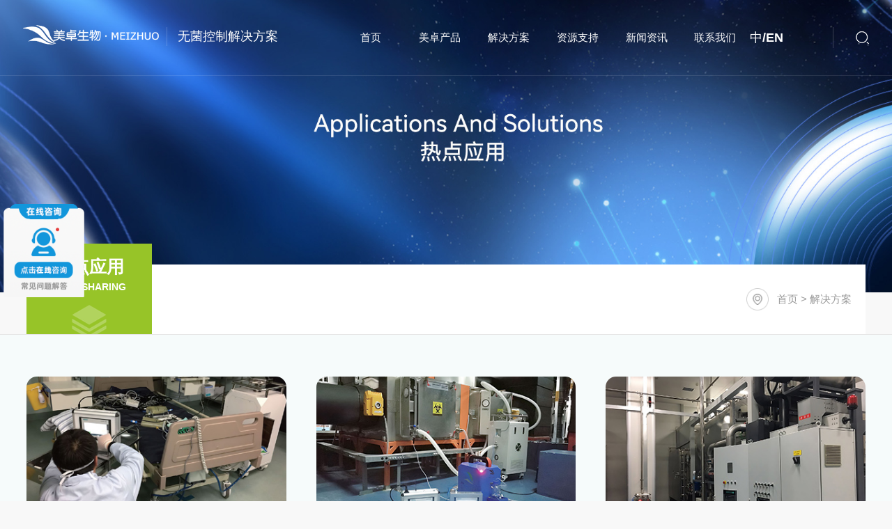

--- FILE ---
content_type: text/html; charset=utf-8
request_url: https://www.hzmeizhuo.com/case
body_size: 9338
content:
<!doctype html>
<html lang="en">
<head>
    <meta http-equiv="Content-Type" content="text/html; charset=utf-8"/>
    <meta name="viewport" content="width=device-width, initial-scale=1, maximum-scale=1, user-scalable=no">
    <title>解决方案栏目-杭州美卓生物科技有限公司</title>
    <meta name="keywords"
          content="解决方案">
    <meta name="description" content="解决方案">

    <link href="/template/pc/skin/css/common.css" rel="stylesheet" media="screen" type="text/css" />
<link href="/template/pc/skin/css/case.css" rel="stylesheet" media="screen" type="text/css" />
<link href="/template/pc/skin/css/swiper.min.css" rel="stylesheet" media="screen" type="text/css" />
<script language="javascript" type="text/javascript" src="/template/pc/skin/js/jquerynew.min.js"></script>
<script language="javascript" type="text/javascript" src="/template/pc/skin/js/swiper.min.js"></script>
<link href="/template/pc/skin/css/animate.css" rel="stylesheet" media="screen" type="text/css" />
<script language="javascript" type="text/javascript" src="/template/pc/skin/js/wow.min.js"></script>

    <script type="text/javascript">
        if (!(/msie [6|7|8|9]/i.test(navigator.userAgent))) {
            new WOW().init();
        }
        ;
    </script>
    <!--此Js使手机浏览器的active为可用状态-->
    <script type="text/javascript">
        document.addEventListener("touchstart", function () {
        }, true);
    </script>
    <!--导航当前状态 JS-->
    <script language="javascript" type="text/javascript">
        var nav = '6';
    </script>
    <link rel="shortcut icon" href="/favicon.ico"/>
<script type="text/javascript" src="/public/static/common/js/ey_global.js?v=v1.7.5"></script>
</head>

<body style="background-color:#f8f8f8;">


<!-- 公用头部 begin -->
<script>
var _hmt = _hmt || [];
(function() {
  var hm = document.createElement("script");
  hm.src = "https://hm.baidu.com/hm.js?c630356d673f2fb052426f26f3dca0cc";
  var s = document.getElementsByTagName("script")[0]; 
  s.parentNode.insertBefore(hm, s);
})();
</script>


<!--顶部  开始-->
<div class="subMenu pro_all fadeInDown">
    <div class="ly_top">
        <div class="lytop_main w1820">
            <div class="ly_logo pro_all fadeInLeft"><a href="/"><img src="/template/pc/skin/picture/logo1.png" class="logo1"
                                                                     alt="杭州美卓生物科技有限公司"/><img
                    src="/template/pc/skin/picture/logo2.png" class="logo2" alt="杭州美卓生物科技有限公司"/></a>
                <p>无菌控制解决方案</p></div>
            <div class="ly_right">
                <i></i>
                <!--                <div class="lytop_sc">-->
                <!--                    <form name="form1" action="/products.html" method="post" autocomplete="off">-->
                <!--                        <div class="ly_ipt"><input type="text" name="tk" placeholder="请输入您要查询的产品"/></div>-->
                <!--                        <div class="ly_btn"><input type="submit" value="搜索"/></div>-->
                <!--                    </form>-->
                <!--                </div>-->
            </div>
            <script>
                $(".ly_right i").click(function (e) {
                    e.stopPropagation();
                    $(".lytop_sc").toggleClass("on")
                });
            </script>
            <!--nav start-->
            <div class="ly_nav pro_all fadeInRight">
                <div class="menu_open">
                    <i></i>
                    <i></i>
                    <i></i>
                </div>
                <div class="nav">
                    <ul class="nav_ul clearfix">
                        <li class="nav_item"><a href="/" id="navId1">首页</a></li>
                        <li class="nav_item">
                            <a href="/product/" id="navId2">美卓产品</a><i></i>
                            <!--一级目录 开始-->
                            <div class="nav_item_open pronav_item_open">
                                <ul class="yiml_ul">
                                    <li class="subopen"><a href="/product/">美卓产品</a></li>
                                    <li class="nav_item2"><a href="/product/hcsb/">舒博sporis®️消毒剂</a><i class="itwo"></i>
                                        <!--二级目录 开始-->
                                        <ul class="nav_item_open2">
                                            <li class="subopen2"><a href="javascript:;">返回列表</a></li>
                                            <li class="nav_item3"><a href="/product/sffgyhwx.html">即用型杀孢子剂 SP001</a></li>
                                            <li class="nav_item3"><a href="/product/sffgyhwx-2.html">浓缩型杀孢子剂 SP100</a></li>
                                            <li class="nav_item3"><a href="/product/sgyhqxdy.html">7.5%纯过氧化氢杀孢子剂 SP007</a></li>
                                            <li class="nav_item3"><a href="/product/sybcxdy.html">70%异丙醇消毒剂 SP70</a></li>
                                            <li class="nav_item3"><a href="/product/sycxdy.html">75%乙醇消毒剂 SP75</a></li>
                                            <li class="nav_item3"><a href="/product/sffjayxd.html">复方季铵盐消毒剂 SP001F</a></li>
                                            <li class="nav_item3"><a href="/product/sxxdy.html">舒博手消毒液 SP006</a></li>
                                        </ul>
                                        <!--二级目录 结束-->
                                    </li>
                                    <li class="nav_item2"><a href="/product/lzfxl/">DHP冷蒸发过氧化氢灭菌系列</a><i class="itwo"></i>
                                        <!--二级目录 开始-->
                                        <ul class="nav_item_open2">
                                            <li class="subopen2"><a href="javascript:;">返回列表</a></li>
                                            <li class="nav_item3"><a href="/product/dlzfgyhq.html">DF-A1冷蒸发过氧化氢灭菌器</a></li>
                                            <li class="nav_item3"><a href="/product/dgwgyhqm.html">DF-A5冷蒸发过氧化氢灭菌器</a></li>
                                            <li class="nav_item3"><a href="/product/dsptlzfg.html">DF-A5双喷头过氧化氢灭菌器</a></li>
                                        </ul>
                                        <!--二级目录 结束-->
                                    </li>
                                    <li class="nav_item2"><a href="/product/qywhxl/">DHP干雾过氧化氢灭菌器系列</a><i class="itwo"></i>
                                        <!--二级目录 开始-->
                                        <ul class="nav_item_open2">
                                            <li class="subopen2"><a href="javascript:;">返回列表</a></li>
                                            <li class="nav_item3"><a href="/product/dwhgyhqm.html">DF-100干雾过氧化氢灭菌器</a></li>
                                            <li class="nav_item3"><a href="/product/dgwgyhqm-3.html">DF-200干雾过氧化氢灭菌器</a></li>
                                            <li class="nav_item3"><a href="/product/dgwgyhqm-2.html">DF-10A干雾过氧化氢灭菌器</a></li>
                                        </ul>
                                        <!--二级目录 结束-->
                                    </li>
                                    <li class="nav_item2"><a href="/product/qhxl/">VHP汽化过氧化氢灭菌系列</a><i
                                            class="itwo"></i>
                                        <!--二级目录 开始-->
                                        <ul class="nav_item_open2">
                                            <li class="subopen2"><a href="javascript:;">返回列表</a></li>
                                            <li class="nav_item3"><a href="/product/mgyhqmjq.html">MZ-V10汽化过氧化氢灭菌器</a></li>
                                            <li class="nav_item3"><a href="/product/vqhgyhqm.html">MZ-V200汽化过氧化氢灭菌器</a></li>
                                            <li class="nav_item3"><a href="/product/mqhgyhqm.html">MZ-V800汽化过氧化氢灭菌器</a></li>
                                            <li class="nav_item3"><a href="/product/mqhgyhqm-2.html">MZ-VHPMINI</a></li>
                                        </ul>
                                        <!--二级目录 结束-->
                                    </li>
                                    <li class="nav_item2"><a href="/product/glq/">Isolator无菌隔离系统</a><i
                                            class="itwo"></i>
                                        <!--二级目录 开始-->
                                        <ul class="nav_item_open2">
                                            <li class="subopen2"><a href="javascript:;">返回列表</a></li>
                                            <li class="nav_item3"><a href="/product/jyglq.html">MZ型无菌检验隔离器</a></li>
                                            <li class="nav_item3"><a href="/product/fyglq.html">负压防护隔离器</a></li>
                                            <li class="nav_item3"><a href="/product/ftsglq.html">分体式隔离器</a></li>
                                        </ul>
                                        <!--二级目录 结束-->
                                    </li>
                                    <li class="nav_item2"><a href="/product/wswxl/">集菌仪、微生物限度仪系列</a><i
                                            class="itwo"></i>
                                        <!--二级目录 开始-->
                                        <ul class="nav_item_open2">
                                            <li class="subopen2"><a href="javascript:;">返回列表</a></li>
                                            <li class="nav_item3"><a href="/product/znjjym.html">MZ-601智能集菌仪</a></li>
                                            <li class="nav_item3"><a href="/product/znjjym-2.html">MZ-X7智能集菌仪</a></li>
                                            <li class="nav_item3"><a href="/product/nzbwswxd-2.html">MZ-102(单头)微生物限度检测仪</a></li>
                                            <li class="nav_item3"><a href="/product/nzbwswxd.html">MZ-302(3头)微生物限度检测仪</a></li>
                                            <li class="nav_item3"><a href="/product/mz5058.html">MZ-602微生物限度检测系统</a></li>
                                            <li class="nav_item3"><a href="/product/ffsyqfbb.html">FC50A全封闭薄膜过滤器</a></li>
                                            <li class="nav_item3"><a href="/product/wswxdglz.html">MZ-Fit微生物限度过滤支架</a></li>
                                            <li class="nav_item3"><a href="/product/flb.html">F47滤杯</a></li>
                                            <li class="nav_item3"><a href="/product/wjjczypy.html">无菌检查专用培养基瓶</a></li>
                                            <li class="nav_item3"><a href="/product/pyqzyzj.html">培养器专用支架</a></li>
                                        </ul>
                                        <!--二级目录 结束-->
                                    </li>
                                    <li class="nav_item2"><a href="/product/xbjbzla/">ATMP细胞基因治疗系列</a><i
                                            class="itwo"></i>
                                        <!--二级目录 开始-->
                                        <ul class="nav_item_open2">
                                            <li class="subopen2"><a href="javascript:;">返回列表</a></li>
                                            <li class="nav_item3"><a href="/product/xbzbgzz.html">美卓细胞药物制备全站</a></li>
                                            <li class="nav_item3"><a href="/product/wjgzglq.html">美卓无菌灌装工作站</a></li>
                                            <li class="nav_item3"><a href="/product/fcpyxt.html">美卓蜂巢培养系统</a></li>
                                            <li class="nav_item3"><a href="/product/znytgzb.html">智能液体灌装泵</a></li>
                                        </ul>
                                        <!--二级目录 结束-->
                                    </li>
                                    <li class="nav_item2"><a href="/product/stwzxcly/">手套完整性检测仪系列</a><i
                                            class="itwo"></i>
                                        <!--二级目录 开始-->
                                        <ul class="nav_item_open2">
                                            <li class="subopen2"><a href="javascript:;">返回列表</a></li>
                                            <li class="nav_item3"><a href="/product/mstwzxcl.html">MZ-GT手套完整性测漏仪</a></li>

                                        </ul>
                                        <!--二级目录 结束-->
                                    </li>
                                    <li class="nav_item2"><a href="/product/cdc-yiqi/">VHP传递舱系列</a><i
                                            class="itwo"></i>
                                        <!--二级目录 开始-->
                                        <ul class="nav_item_open2">
                                            <li class="subopen2"><a href="javascript:;">返回列表</a></li>
                                            <li class="nav_item3"><a href="/product/tzmjc.html">头罩消毒舱</a></li>
                                            <li class="nav_item3"><a href="/product/wjcdcm.html">无菌传递舱</a></li>
                            
                                        </ul>
                                        <!--二级目录 结束-->
                                    </li>

                                    <li class="nav_item2"><a href="/product/hmj/">护目镜系列产品</a><i
                                            class="itwo"></i>
                                        <!--二级目录 开始-->
                                        <ul class="nav_item_open2">
                                            <li class="subopen2"><a href="javascript:;">返回列表</a></li>
                                            <li class="nav_item3"><a href="/product/kmjhmj.html">可高压蒸汽灭菌护目镜</a></li>
                                        </ul>
                                        <!--二级目录 结束-->
                                    </li>

                                </ul>
                            </div>
                            <!--一级目录 结束-->
                        </li>
                        <li class="nav_item">
                            <a href="/case/" id="navId3">解决方案</a><i></i>
                            <!--一级目录 开始-->
                            <div class="nav_item_open pronav_item_open">
                                <ul class="yiml_ul">
                                    <li class="subopen"><a href="/case/">解决方案</a></li>
                                    <li class="nav_item2"><a href="/case/wujungelijishu.html">无菌隔离技术</a></li>
                                    <li class="nav_item2"><a href="/case/shiyanshi.html">高等级生物实验室</a></li>
                                    <li class="nav_item2"><a href="/case/shiyandongwu.html">p3实验室消毒</a></li>
                                    <li class="nav_item2"><a href="/case/ganwumiejun.html">B+A级车间干雾灭菌</a></li>
                                    <li class="nav_item2"><a href="/case/zhongmoxiaodu.html">ICU病房终末消毒</a></li>
                                    <li class="nav_item2"><a href="/case/qihuamiejun.html">VHP汽化消毒灭菌</a></li>
                                    <li class="nav_item2"><a href="/case/wujunchuandi.html">无菌传递</a></li>
                                    <li class="nav_item2"><a href="/case/wujunweishengwu.html">无菌微生物检测</a></li>
                                    <li class="nav_item2"><a href="/case/wujunbaozhanghaocai.html">无菌保障耗材</a></li>
                                    <li class="nav_item2"><a href="/case/74.html">冻干机消毒方案</a></li>
                                </ul>
                            </div>
                            <!--一级目录 结束-->
                        </li>
                        <li class="nav_item">
                            <a id="navId4" href="/support/">资源支持</a><i></i>

                            <!--一级目录 开始-->
                            <div class="nav_item_open pronav_item_open">
                                <ul class="yiml_ul">
                                    <li class="subopen"><a href="/support/">资源支持</a></li>
                                    <li class="nav_item2"><a href="/support/biosafety/">生物安全</a></li>
                                    <li class="nav_item2"><a href="/support/detail/">产品资料</a></li>
                                    <li class="nav_item2"><a href="/support/repair/">维护资料</a></li>
                                    <li class="nav_item2"><a href="/support/gmp-practices/">GMP实践</a></li>
                                </ul>
                            </div>
                            <!--一级目录 结束-->
                        </li>

                        <li class="nav_item">
                            <a id="navId5" href="/news/">新闻资讯</a><i></i>

                            <!--一级目录 开始-->
                            <div class="nav_item_open pronav_item_open">
                                <ul class="yiml_ul">
                                    <li class="subopen"><a href="/news/">新闻资讯</a></li>
                                    <li class="nav_item2"><a href="/news/sterilization-encyclopedia/">美卓百科</a></li>
                                    <li class="nav_item2"><a href="/news/gongsidongtai/">公司动态</a></li>
                                    <li class="nav_item2"><a href="/news/hangyedongtai/">行业动态</a></li>
                                </ul>
                            </div>
                            <!--一级目录 结束-->
                        </li>
                        <!--                        <li class="nav_item"><a href="/down.html" id="navId5">技术支持</a></li>-->

                        <li class="nav_item"><a href="/about/" id="navId6">联系我们</a><i></i>
                        </li>
                        <li class="nav_en"><a href="/" id="">中/</a><a href="/" id="">EN</a></li>
                    </ul>
                </div>
                <!--<script language="javascript" type="text/javascript">-->
                <!--    jQuery("#navId" + nav).addClass("navon");-->
                <!--</script>-->
                <div class="hcover"></div>
            </div>
            <!--nav end-->
        </div>
    </div>
</div>
<!--顶部  结束-->
<!-- 公用头部 end -->

<!--热点应用banner 开始-->
<div class="nybanner">
    <img src="/template/pc/skin/picture/application.jpg" class="nyBa_Img wow fadeInUp"/>
</div>
<!--热点应用banner 结束-->

<!--小导航 开始-->
<div class="NyCrumb NyCrumb1">
    <div class="w1400">
        <div class="ny_bigt wow fadeInDown">热点应用<p>Case Sharing</p><img src="/template/pc/skin/picture/ico5.png"/></div>
        <div class="ny_mbx wow fadeInDown">
            <p> <a href='/' class='crumb'>首页</a> &gt; <a href='/case/'>解决方案</a></p>
        </div>
        <div class="clear"></div>
    </div>
</div>
<!--小导航 结束-->

<!--内页主体内容 开始-->
<div class="case_content">
    <div class="w1400">
        <ul>
            <li class="wow fadeInUp">
                <div class="lyNyCase_img">
                    <a href="/case/zhongmoxiaodu.html"><img src="/template/pc/skin/picture/support1.jpg"
                                                     alt="医院病房空间终末消毒方案"></a>
                </div>
                <div class="lyNyCase_text">
                    <a href="/case/zhongmoxiaodu.html" class="CaseName">医院病房空间终末消毒方案</a>
                    <p>杭州美卓生物提供系统化的医院病房空间终末消毒方案，保证重症监护病房空气的消毒于洁净是十分重要的，因此对ICU消毒进行探讨，寻找更好的消毒方法，减少对空气污染程度对ICU病室尤为重要...</p>
                    <a href="/case/zhongmoxiaodu.html" class="CaseBtn">方案策略</a>
                </div>
            </li>
            <li class="wow fadeInUp">
                <div class="lyNyCase_img">
                    <a href="/case/bibo.html"><img src="/template/pc/skin/picture/support2.jpg"
                                                     alt="袋进袋出（BIBO）系统灭菌方案"></a>
                </div>
                <div class="lyNyCase_text">
                    <a href="/case/bibo.html" class="CaseName">袋进袋出（BIBO）系统灭菌方案</a>
                    <p>杭州美卓生物袋进袋出（BIBO）系统灭菌方案，针对BIBO生产企业进行高效过滤器灭菌，采用美卓生物的配套灭菌过滤器进行系统化的灭菌处理，以达到安全无菌生产的环境需求...</p>
                    <a href="/case/bibo.html" class="CaseBtn">方案策略</a>
                </div>
            </li>
            <li class="wow fadeInUp">
                <div class="lyNyCase_img">
                    <a href="/case/74.html"><img src="/template/pc/skin/picture/support3.jpg"
                                                     alt="冻干机灭菌方案"></a>
                </div>
                <div class="lyNyCase_text">
                    <a href="/case/74.html" class="CaseName">冻干机灭菌方案</a>
                    <p>MZ-V系列型汽化过氧化氢灭菌系统安装于冻干制剂车间的冻干机室，用于冻干机腔室内部的冻干机进行在线灭菌（VHPS-SIP），该汽化过氧化氢灭菌系统采用汽化过氧化氢灭菌技术对冻干机腔室内表面进行灭菌，保证无菌制剂产品在进入冻干机腔室内冻干操作时不会引入新的微生物。</p>
                    <a href="/case/74.html" class="CaseBtn">方案策略</a>
                </div>
            </li>


            <li class="wow fadeInUp">
                <div class="lyNyCase_img">
                    <a href="/case/shiyanshi.html"><img src="/template/pc/skin/picture/support4.jpg"
                                     alt="动物实验室IVC鼠笼房间消毒"></a>
                </div>
                <div class="lyNyCase_text">
                    <a href="/case/shiyanshi.html" class="CaseName">动物实验室IVC鼠笼房间消毒</a>
                    <p>动物实验室IVC鼠笼房间过氧化氢消毒应用案例解析（中国农业大学动物医学院）,该实验室内各种重点节点都由我司提供的汽化过氧化氢消毒器和干雾过氧化氢消毒器完成消毒服务。</p>
                    <a href="/case/shiyanshi.html" class="CaseBtn">方案策略</a>
                </div>
            </li>

            <li class="wow fadeInUp">
                <div class="lyNyCase_img">
                    <a href="/case/wujungelijishu.html"><img src="/template/pc/skin/picture/support5.jpg"
                                     alt="隔离器VHP灭菌方案"></a>
                </div>
                <div class="lyNyCase_text">
                    <a href="/case/wujungelijishu.html" class="CaseName">隔离器VHP灭菌方案</a>
                    <p>美卓生物解决隔离器中的空间污染问题，采用VHP汽化过氧化氢发生器对隔离器封闭的空间环境内的空气及物表的各种细菌、病毒、芽孢等进行彻底的消毒...</p>
                    <a href="/case/wujungelijishu.html" class="CaseBtn">方案策略</a>
                </div>
            </li>

            <li class="wow fadeInUp">
                <div class="lyNyCase_img">
                    <a href="/case/shiyandongwu.html"><img src="/template/pc/skin/picture/support6.jpg"
                                     alt="生物安全柜高效过滤器灭菌方案"></a>
                </div>
                <div class="lyNyCase_text">
                    <a href="/case/shiyandongwu.html" class="CaseName">生物安全柜高效过滤器灭菌方案</a>
                    <p>美卓生物生物安全柜高效过滤器灭菌方案通过内置集成式雾化或者汽化过氧化氢灭菌系统实现对生物安全柜内部空间、表面及物品（外表面）进行生物去污染、消毒杀菌保证生物安全柜内部安全无菌...</p>
                    <a href="/case/shiyandongwu.html" class="CaseBtn">方案策略</a>
                </div>
            </li>


            <li class="wow fadeInUp">
                <div class="lyNyCase_img">
                    <a href="/case/wujungelijishu.html"><img src="/template/pc/skin/picture/support7.jpg"
                                     alt="无菌隔离技术"></a>
                </div>
                <div class="lyNyCase_text">
                    <a href="/case/wujungelijishu.html" class="CaseName">无菌隔离技术</a>
                    <p>MZ-HLG4无菌层流检查隔离器为单面层流操作舱体，由1台操作舱、1台传递舱、1套集成VHP灭菌系统及控制系统组成；操作舱为单面4手套操作位，最多可满足2名操作人员同时操作；传递舱无手套操作位，满足日常传递需求...</p>
                    <a href="/case/wujungelijishu.html" class="CaseBtn">方案策略</a>
                </div>
            </li>


            <li class="wow fadeInUp">
                <div class="lyNyCase_img">
                    <a href="/case/shiyandongwu.html"><img src="/template/pc/skin/picture/support8.jpg"
                                     alt="p3高等级生物安全实验室"></a>
                </div>
                <div class="lyNyCase_text">
                    <a href="/case/shiyandongwu.html" class="CaseName">p3高等级生物安全实验室</a>
                    <p>美卓生物解决高等级生物安全实验室中的空间污染问题，采用汽化过氧化氢发生器对封闭的空间环境内的空气及物表的各种细菌、病毒、芽孢等进行彻底的消毒...</p>
                    <a href="/case/shiyandongwu.html" class="CaseBtn">方案策略</a>
                </div>
            </li>

            <li class="wow fadeInUp">
                <div class="lyNyCase_img">
                    <a href="/case/zhongmoxiaodu.html"><img src="/template/pc/skin/picture/support9.jpg"
                                     alt="医院环境空间VHP消毒灭菌"></a>
                </div>
                <div class="lyNyCase_text">
                    <a href="/case/zhongmoxiaodu.html" class="CaseName">医院环境空间VHP消毒灭菌</a>
                    <p>美卓生物提供VHP空间消毒灭菌方案，保证医院环境空间空气的消毒于洁净是十分重要的，因此对I医院环境空间VHP消毒灭菌进行探讨，寻找更好的消毒方法，减少对空气污染程度对病室尤为重要......</p>
                    <a href="/case/zhongmoxiaodu.html" class="CaseBtn">方案策略</a>
                </div>
            </li>

            <div class="clear"></div>
        </ul>

        <div class="clear"></div>
        <!--分页 start-->
        <div class="ny_page wow zoomIn">
            <a href="/case/" class="upPage"><i></i></a><a class='pnnum1' href='/case/'>1</a><a href="/case/"
                                                                                                       class="downPage"><i></i></a>
        </div>
        <!--分页 end-->
    </div>

</div>
<!--内页主体内容 结束-->

<!-- 公用底部 begin -->
<!--尾部 开始-->
<div class="lyFoot pro_all fadeInUp">
    <div class="lyFoot_main w1820">
        <div class="lyFoot_left">
            <div class="lyFoot_nav">
                <ul>
                    <li>
                        <div class="lyFoot_tit">
                            <p>美卓设备<i></i></p>
                        </div>
                        <dl>
                            <dd><a href="/product/lzfxl/">DHP冷蒸发过氧化氢灭菌系列</a></dd>
                            <dd><a href="/product/qywhxl/">DHP干雾过氧化氢灭菌器</a></dd>
                            <dd><a href="/product/qhxl/">VHP汽化过氧化氢灭菌器</a></dd>
                            <dd><a href="/product/glq/">Isolator无菌隔离系统</a></dd>
                            <dd><a href="/product/wswxl/">集菌仪、微生物限度仪</a></dd>
                            <dd><a href="/product/xbjbzla/">ATMP细胞基因治疗+</a></dd>
                            <dd><a href="/product/stwzxcly/">手套完整性测漏仪</a></dd>
                            <dd><a href="/product/">查看更多+</a></dd>
                        </dl>
                    </li>
                    <li>
                        <div class="lyFoot_tit">
                            <p>SPORIS®️舒博消毒剂<i></i></p>
                        </div>
                        <dl>
                            <dd><a href="/product/sffgyhwx.html">即用型杀孢子剂 SP001</a></dd>
                            <dd><a href="/product/sffgyhwx-2.html">浓缩型杀孢子剂 SP100</a></dd>
                            <dd><a href="/product/sgyhqxdy.html">7.5%纯过氧化氢杀孢子剂 SP007</a></dd>
                            <dd><a href="/product/sybcxdy.html">70%异丙醇消毒剂 SP70</a></dd>
                            <dd><a href="/product/sycxdy.html">75%乙醇消毒剂 SP75</a></dd>
                            <dd><a href="/product/sffjayxd.html">复方季铵盐消毒剂 SP001F</a></dd>
                            <dd><a href="/product/hcsb/">查看更多+</a></dd>
                        </dl>
                    </li>
                    <li>
                        <div class="lyFoot_tit">
                            <p>解决方案<i></i></p>
                        </div>
                        <dl>
                            <dd><a href="/case/74.html">冻干机消毒方案总结</a></dd>
                            <dd><a href="/case/wujungelijishu.html">无菌隔离技术</a></dd>
                            <dd><a href="/case/shiyanshi.html">高等级生物实验室</a></dd>
                            <dd><a href="/case/shiyandongwu.html">p3实验室消毒</a></dd>
                            <dd><a href="/case/zhongmoxiaodu.html">ICU病房终末消毒</a></dd>
                            <dd><a href="/case/ganwumiejun.html">B+A级车间干雾灭菌</a></dd>
                        </dl>
                    </li>
                    <li>
                        <div class="lyFoot_tit">
                            <p>新闻资讯<i></i></p>
                        </div>
                        <dl>
                            <dd><a href="/news/sterilization-encyclopedia/">美卓百科</a></dd>
                            <dd><a href="/news/gongsidongtai/">公司动态</a></dd>
                            <dd><a href="/news/hangyedongtai/">行业动态</a></dd>
                            >
                        </dl>
                    </li>

                    <li>
                        <div class="lyFoot_tit">
                            <p>资源支持<i></i></p>
                        </div>
                        <dl>
                            <dd><a href="/support/biosafety/">生物安全</a></dd>
                            <dd><a href="/support/detail/">产品资料</a></dd>
                            <dd><a href="/support/repair/">维护资料</a></dd>
                            <dd><a href="/support/gmp-practices/">GMP实践</a></dd>
                        </dl>
                    </li>
                </ul>
            </div>
            <div class="lyFoot_lxfs">
                <ul>
                    <li><i>
                        <svg t="1724317712804" class="icon" viewBox="0 0 1024 1024" version="1.1"
                             xmlns="http://www.w3.org/2000/svg"
                             p-id="19384" width="200" height="200">
                            <path
                                    d="M367.88 379.17c12.55-12.6 21.91-23.98 20.8-36.36-0.49-5.42-1.71-10.54-5.23-15.99-2.37-3.63-6.54-7.13-9.93-10.51-6.6-6.64-13.2-13.25-19.79-19.86-30.63-30.7-61.27-61.43-91.89-92.13-7.01-7.02-14-14.04-21-21.05-3.85-3.85-7.84-8.56-11.9-10.95-4.81-2.87-9.44-3.9-14.27-4.36-12.88-1.17-21.2 8.16-34.14 21.14-13.86 13.9-21.53 21.57-35.39 35.47 62.39 62.54 126.08 126.41 188.46 188.98 13.93-13.98 20.35-20.43 34.28-34.38z m136.75 315.24c-13.7-9.21-26.07-21.57-39.93-31.41-4.37-3.68-8.75-7.37-13.11-11.06-5.79-5.15-11.57-10.3-17.34-15.47-6.15-5.64-12.3-11.3-18.44-16.96-1.5-1.49-3.02-3.01-4.51-4.53-4.43-4.36-8.85-8.72-13.27-13.09-2.13-2.14-4.24-4.25-6.35-6.4-6.11-6.42-12.21-12.87-18.3-19.29-5.27-5.91-10.54-11.84-15.8-17.75-3.25-3.85-6.49-7.67-9.73-11.49-7.74-10.84-17.21-20.57-24.18-31.16-16.8-25.47-33.25-59.48-7.19-85.11-62.42-62.54-126.04-126.46-188.46-188.98-3.55 3.82-9.67 12.14-11.79 16.07-6.12 11.44-10.27 22.44-13.2 33.74-10.69 41.3-8.4 81.67 0.73 122.61 5.83 26.15 15.46 51.32 26.6 77.63 7.67 18.15 17.88 35.47 27.98 53.73 7.87 14.25 17.83 27.94 26.88 42.3 3.14 4.36 6.29 8.73 9.42 13.09 9.43 14.33 21.85 27.4 32.14 42 4.23 5.07 8.44 10.11 12.67 15.18 6.98 7.97 13.95 15.91 20.93 23.87 8.13 8.73 16.24 17.45 24.37 26.15l6.07 6.1c7.52 7.56 15.04 15.09 22.56 22.62 1.96 1.98 3.93 3.93 5.89 5.91 7.84 7.29 15.68 14.58 23.51 21.84 2.49 2.3 4.98 4.61 7.48 6.91 8.7 7.53 17.41 15.04 26.12 22.57 8.06 6.47 16.14 12.98 24.2 19.48 5.22 3.93 10.43 7.89 15.64 11.84 14.59 9.65 28.19 20.57 42.6 29.1 17.07 10.11 33.25 20.13 49.93 28.59 17.57 8.91 34.94 16.45 52.38 23.01 7.82 2.95 15.59 5.88 23.48 7.83 9.95 2.47 19.38 5.58 29.21 7.64 35.73 7.5 72.94 9.81 108.96 0.97 11.61-2.84 23.1-6.31 34.85-12.6 5.73-3.03 15.7-9.35 21.46-15.37-60.89-60.99-127.64-127.95-188.49-188.94-27.46 27.61-58.71 7.18-85.97-11.17z m343.68 99.1c-2.39-4.04-6.88-8.02-10.78-11.92-6.37-6.4-12.73-12.82-19.13-19.21-29.86-29.94-59.74-59.88-89.58-89.83-6.7-6.69-13.39-13.42-20.08-20.11-4.54-4.58-9.13-9.67-13.75-12.08 9.17 4.79-13.79-19.27-35.85-3.52-13.6 13.66-37.8 37.91-51.4 51.57 61.04 61.18 127.42 127.76 188.45 188.98 13.77-13.82 21.24-21.52 35.01-35.31 13.01-13.03 22.44-21.76 21.24-34.63-0.42-4.64-1.47-9.33-4.13-13.94z m-123.75-357.6h67.85c0-112.7-91.13-204.07-203.53-204.07v68.01c74.94 0 135.68 60.92 135.68 136.06zM588.88 95.78v68.02c149.87 0 271.35 121.83 271.35 272.11h67.85c0-187.84-151.86-340.13-339.2-340.13z"
                                    fill="#ffffff" p-id="19385"></path>
                        </svg>
                    </i>
                        <div class="lyFootLxfs_txt"><span>服务热线</span>
                            <p>0571-86500029</p>
                        </div>
                    </li>
                    <li><i>
                        <svg t="1724317744092" class="icon" viewBox="0 0 1024 1024" version="1.1"
                             xmlns="http://www.w3.org/2000/svg"
                             p-id="20526" width="200" height="200">
                            <path
                                    d="M510.097674 189.494819c-134.373407 0-243.281839 106.623389-243.281839 238.182704 0 131.541919 108.908432 238.179634 243.281839 238.179634 134.3775 0 243.285932-106.636692 243.285932-238.179634C753.383606 296.117185 644.475174 189.494819 510.097674 189.494819L510.097674 189.494819zM510.097674 189.494819"
                                    fill="#ffffff" p-id="20527"></path>
                            <path
                                    d="M229.17761 519.102768 229.17761 299.209616c-3.079128 0-6.132674 0.125867-9.148357 0.366344C269.882684 191.349049 380.918569 115.974361 510.135536 115.974361c129.21185 0 240.253876 75.374688 290.103214 183.600575-3.016707-0.240477-6.066159-0.366344-9.148357-0.366344l0 219.894176c62.052265 0 112.390743-49.231261 112.390743-109.941971 0-41.235147-23.219841-77.163427-57.552787-95.982028-48.314379-136.089491-180.214455-233.837746-335.792812-233.837746-155.577335 0-287.469224 97.739045-335.788719 233.824443-34.344203 18.815531-57.555857 54.750975-57.555857 95.990215C116.79096 469.871507 167.090553 519.102768 229.17761 519.102768L229.17761 519.102768zM229.17761 519.102768"
                                    fill="#ffffff" p-id="20528"></path>
                            <path
                                    d="M752.869906 645.160789c-63.570851 58.08593-148.919704 93.65196-242.772232 93.65196-93.676519 0-178.881087-35.435047-242.415099-93.327572C153.974837 702.767811 79.32465 804.722878 79.32465 943.226349l864.503403 0C943.827029 804.465005 867.780029 702.385095 752.869906 645.160789L752.869906 645.160789zM752.869906 645.160789"
                                    fill="#ffffff" p-id="20529"></path>
                        </svg>
                    </i>
                        <div class="lyFootLxfs_txt"><span>客服电话</span>
                            <p>18072756351</p>
                        </div>
                    </li>
                    <li><i>
                        <svg t="1724317765368" class="icon" viewBox="0 0 1024 1024" version="1.1"
                             xmlns="http://www.w3.org/2000/svg"
                             p-id="21614" width="200" height="200">
                            <path
                                    d="M149.6 171.8h691.9c47.2 0 85.9 37.7 86.5 83.9L495.7 493 63.5 256c0.4-46.4 38.8-84.2 86.1-84.2z m-86.1 175l-0.4 419.6c0 46.7 38.9 84.9 86.5 84.9h691.9c47.6 0 86.5-38.2 86.5-84.9V346.6L505.9 572.8c-6.5 3.5-14.3 3.5-20.7 0l-421.7-226z"
                                    fill="#ffffff" p-id="21615"></path>
                        </svg>
                    </i>
                        <div class="lyFootLxfs_txt"><span>邮箱</span>
                            <p>hzmeizhuo@163.com</p>
                        </div>
                    </li>
                    <li><i>
                        <svg t="1724317829654" class="icon" viewBox="0 0 1024 1024" version="1.1"
                             xmlns="http://www.w3.org/2000/svg"
                             p-id="24032" width="200" height="200">
                            <path
                                    d="M508.8 576.7c69.3 0 125.4-56.2 125.4-125.4S578 325.9 508.8 325.9 383.4 382 383.4 451.3s56.1 125.4 125.4 125.4z m0 376.2C258 757 132.5 589.8 132.5 451.3 132.5 243.5 301 75 508.8 75s376.3 168.5 376.3 376.3c0 138.5-125.5 305.7-376.3 501.6z"
                                    p-id="24033" fill="#ffffff"></path>
                        </svg>
                    </i>
                        <div class="lyFootLxfs_txt"><span>地址</span>
                            <p>杭州市富阳区银湖开发区富闲路660号</p>
                        </div>
                    </li>
                </ul>
            </div>
        </div>
        <div class="lyFoot_right">
            <div class="lyFoot_logo">
                <a href="/">
                    <img src="/template/pc/skin/picture/foot_logo.png" alt="杭州美卓生物科技有限公司">
                </a>
            </div>
            <div class="lyFootEwm_img"><img src="/uploads/allimg/20250822/1-250R2125J6292.png"/><span>扫码关注我们</span></div>
            <div class="lyToTop">
                <i>
                    <svg t="1724317999186" class="icon" viewBox="0 0 1024 1024" version="1.1"
                         xmlns="http://www.w3.org/2000/svg" p-id="35171" width="200" height="200">
                        <path d="M191.547 694.475l-58.261-56.285 392.021-393.996 392.021 393.996-58.261 56.285-333.761-331.78600001z"
                              p-id="35172" fill="#ffffff"></path>
                    </svg>
                </i>
            </div>
        </div>
        <div class="clear"></div>
    </div>
    <div class="foot_resume">
        <div class="lyFootCopy_main w1820">
            <p class="fl">Copyrights©2012-2025 All Rights Reserved.杭州美卓生物科技有限公司
                <img src="/template/pc/skin/picture/beianlogo.png" alt="">备案号：<a href="http://beian.miit.gov.cn/" target="_blank"
                                                                  rel="nofollow"><a href="https://beian.miit.gov.cn/" rel="nofollow" target="_blank">浙ICP备12034124号-1</a></a></p>
            <p class=""> &nbsp;&nbsp;
                &nbsp;&nbsp;&nbsp;&nbsp; <a href="/sitemap.xml" target="_blank">站点地图</a>&nbsp;
                <a href="/" target="_blank">售后服务</a>&nbsp;
                友情链接：<a href="https://www.hzmeizhuo.com">杭州美卓生物</a>
            </p>
            <div class="clear"></div>
        </div>
    </div>
</div>
<!--尾部 结束-->
<script language="javascript" type="text/javascript" src="/template/pc/skin/js/customer.js"></script>
<!-- 公用底部 end -->



<div class="ToTop">
    <i>
        <svg t="1724317999186" class="icon" viewBox="0 0 1024 1024" version="1.1" xmlns="http://www.w3.org/2000/svg"
             p-id="35171" width="200" height="200">
            <path d="M191.547 694.475l-58.261-56.285 392.021-393.996 392.021 393.996-58.261 56.285-333.761-331.78600001z"
                  p-id="35172" fill="#ffffff"></path>
        </svg>
    </i>
</div>

<script language="javascript" type="text/javascript" src="/template/pc/skin/js/customer.js"></script>

<script type="text/javascript">var root_dir="";var ey_aid=0;</script>
<script language="javascript" type="text/javascript" src="/public/static/common/js/ey_footer.js?v=v1.7.5"></script>
</body>
</html>





--- FILE ---
content_type: text/css
request_url: https://www.hzmeizhuo.com/template/pc/skin/css/common.css
body_size: 8548
content:
* {
    margin: 0;
    padding: 0;
    box-sizing: border-box;
    -moz-box-sizing: border-box;
    -webkit-box-sizing: border-box;
    transition: all 0.5s;
    -webkit-transition: all 0.5s;
    -moz-transition: all 0.5s;
    -o-transition: all 0.5s;
}

html {
}

body {
    color: #333;
}

body, div, dl, dt, dd, ul, ol, li, h1, h2, h3, h4, h5, h6, pre, form, fieldset, input, textarea, blockquote, p {
    margin: 0;
    padding: 0;
    font: 16px/1.5 Microsoft Yahei, 微软雅黑, Arial, \5FAE\8F6F\96C5\9ED1, Helvetica, sans-serif;
}

table, td, tr, th {
    border-collapse: collapse;
    border-spacing: 0;
    font-size: 15px;
}

ol, ul {
    list-style: none;
}

li {
    list-style-type: none;
}

img {
    vertical-align: middle;
    border: 0;
}

address, cite, code, em, th, i {
    font-weight: normal;
    font-style: normal;
}

.clear {
    clear: both;
    *zoom: 1;
}

.clear:after {
    display: block;
    overflow: hidden;
    clear: both;
    height: 0;
    visibility: hidden;
    content: ".";
}

a {
    text-decoration: none;
    color: #333;
    cursor: pointer;
}

a:visited {
    text-decoration: none;
}

a:hover {
    text-decoration: none;
}

a:active {
    text-decoration: none;
}

.fl {
    float: left;
}

.fr {
    float: right;
}

@font-face {
    font-family: "Youshebiaotihei";
    src: url(../font/youshebiaotihei.ttf);
}

@font-face {
    font-family: "pmzd";
    src: url(../font/pmzd.ttf);
}

::-webkit-scrollbar {
    width: 0px;
}

::-webkit-scrollbar-track {
    background-color: #f0f0f0;
    border-radius: 3px;
}

::-webkit-scrollbar-thumb {
    background-color: #97c428;
}

::-webkit-scrollbar-thumb:window-inactive {
    background-color: #97c428;
}

/* 按钮样式去除*/
input[type="button"], input[type="submit"], input[type="reset"] {
    -webkit-appearance: none;
}

textarea {
    -webkit-appearance: none;
}

input {
    border-radius: 0;
}

.w1820 {
    width: 94.8%;
    max-width: 1820px;
    margin: 0 auto;
}

.w1400 {
    width: 1600px;
    margin: 0 auto;
}

@media screen and (max-width: 1680px) {
    .w1400 {
        width: 94%;
    }
}

/**top start**/
.subMenu {
    width: 100%;
    height: auto;
    padding: 0;
    position: absolute;
    top: 0;
    z-index: 9999;
    transition: all 0.5s;
}

.subMenu:hover, .Pro_top {
    background: #fff;
}

.ly_top {
    width: 100%;
    height: auto;
    border-bottom: 1px solid rgba(255, 255, 255, .1);
    transition: all 0.5s;
    -webkit-transition: all 0.5s;
    -moz-transition: all 0.5s;
    -ms-transition: all 0.5s;
    -o-transition: all 0.5s;
}

.subMenu:hover .ly_top, .Pro_top .ly_top {
    border: 0;
}

.ly_top .lytop_main {
    height: 108px;
    margin: 0 auto;
    padding: 0;
    position: relative;
}

.lytop_main .ly_logo {
    float: left;
    display: flex;
    display: -webkit-flex;
    align-items: center;
    margin-top: 23px;
}

.ly_logo a {
    display: table-cell;
    vertical-align: middle;
    width: 340px;
    height: 100%;
    overflow: hidden;
    margin: 0;
    padding: 0;
}

.ly_logo a img {
    width: 98%;
}

.ly_logo a img.logo2 {
    display: none;
}

.subMenu:hover .ly_logo a img.logo1, .Pro_top .ly_logo a img.logo1 {
    display: none;
}

.subMenu:hover .ly_logo a img.logo2, .Pro_top .ly_logo a img.logo2 {
    display: block;
}

.lytop_main .ly_logo p {
    color: #fff;
    font-size: 20px;
    padding-left: 15px;
    border-left: 1px solid rgba(255, 255, 255, .2);
    margin-left: 6px;
    margin-top: 5px;
}

.subMenu:hover .lytop_main .ly_logo p, .Pro_top .lytop_main .ly_logo p {
    color: #666;
    border-left: 1px solid #eee;
}

.ly_nav {
    width: 57%;
    height: 108px;
    margin: 0;
    padding: 0;
    float: right;
}

.nav_ul {
    height: 100%;
    margin: 0 auto;
    padding: 0;
    transition: none;
}

.nav_item {
    position: relative;
    float: left;
    width: 14.285%;
}

.nav {
    width: 100%;
    height: 108px;
    margin: 0 auto;
    padding: 0;
    position: relative;
    transition: none;
}

.nav_item > a {
    display: block;
    width: 100%;
    height: 108px;
    line-height: 108px;
    color: #fff;
    font-size: 20px;
    text-align: center;
    -webkit-transition: all .4s;
    transition: all .4s;
    position: relative;
    font-weight: 500;
}

.nav_en > a {
    height: 108px;
    line-height: 108px;
    color: #fff;
    font-size: 18px;
    text-align: center;
    -webkit-transition: all .4s;
    transition: all .4s;
    position: relative;
    font-weight: 550;
}


.nav_item > a:hover {
    color: #97c428 !important;
}

.nav_en > a:hover {
    color: #97c428 ;
}

.subMenu:hover .nav_item > a, .Pro_top .nav_item > a {
    color: #000;
}


.subMenu:hover .nav_item > a, .Pro_top .nav_en > a {
    color: #000;
}

.nav_item > a:after {
    content: "";
    display: block;
    width: 0;
    height: 3px;
    background: #97c428;
    position: absolute;
    bottom: -1px;
    left: 50%;
    transform: translateX(-50%);
    transition: all .4s ease;
}

.nav_item > a.navon:after, .nav_item > a:hover:after {
    width: 50px;
}

.menu_open {
    display: none;
}

/*一级目录*/
.nav_item_open {
    width: 175%;
    height: auto;
    position: absolute;
    left: -40%;
    z-index: 999;
    background-color: #edeeef;
    box-shadow: 0 4px 8px 0 rgba(0, 12, 49, 0.1);
    padding: 25px 0;
    -webkit-transition: all .4s;
    transition: all .4s;
    top: 108px;
    opacity: 1;
    visibility: visible;
    -webkit-transform: translateY(24px);
    transform: translateY(24px);
    display: -webkit-flex;
    display: flex;
    flex-wrap: wrap;
    opacity: 0;
    visibility: hidden;
}

.ny_top .nav_item_open {
    background-color: #fff;
}

.nav_item_open .yiml_ul {
    position: relative;
    width: 100%;
    height: auto;
}

.nav_item:hover .nav_item_open {
    visibility: visible;
    opacity: 1;
    -webkit-transform: translateY(0px);
    transform: translateY(0px);
}

.subopen, .subopen2 {
    display: none;
}

.nav_item2 {
    width: 100%;
}

.nav_item2 a {
    display: block;
    width: 100%;
    height: 50px;
    line-height: 50px;
    padding: 0 14% 0 30px;
    color: #555;
    font-size: 18px;
    white-space: nowrap;
    text-overflow: ellipsis;
    overflow: hidden;
    position: relative;
    background: url(../images/jt07.png) 87% no-repeat;
    position: relative;
    font-weight: 500;
}

.nav_item2 a:hover{
    color: #97c428;
}

.nav_item2 a:hover:after, .nav_item2:last-child a:after {
    display: none;
    /*color:#97c428;*/
}

.nav_item2 a:before {
    content: '';
    width: 8px;
    height: 8px;
    position: absolute;
    top: 0;
    left: 0;
    display: none;
    /*background: url(../images/ico7.png) no-repeat;*/
}

.nav_item2 a:hover:before {
    display: block;
}

.nav_item2 a em {
    display: inline-block;
    width: 18px;
    height: 18px;
    margin-right: 10px;
}

.nav_item2 a em img {
    max-width: 100%;
}

.ny_top .nav_item2 a {
    color: #565656;
}

.nav_item2:hover a {
    background-color: #fff;
}

.hcover {
    display: none;
    transition: none !important;
}

/*二级目录*/
.nav_item_open2 {
    position: absolute;
    left: 100%;
    top: -25px;
    width: 0;
    min-height: calc(100% + 30px);
    z-index: 10;
    background-color: #fff;
    padding: 15px 0 30px;
    opacity: 0;
    -webkit-transition-duration: .4s;
    transition: all .4s ease;
}

.nav_item2:hover .nav_item_open2 {
    width: 120%;
    opacity: 1;
}

.nav_item_open2 .nav_item3 a {
    font-weight: normal;
    background: none;
    padding: 0;
    position: relative;
    width: 78%;
    margin: 5px auto 0;
    color: rgba(255, 255, 255, .65);
    transition: all .4s ease;
    color: #777;
}

.nav_item_open2 .nav_item3 a:before {
    display: none;
}

.nav_item_open2 .nav_item3 a:hover {
    color: #97c428;
}

.nav_item_open2 .nav_item3 a:hover:before {
    border: 1px solid rgba(243, 245, 249, 1);
}

.nav_item_open2 .nav_item3 a:after {
    content: "";
    display: block;
    width: 78%;
    height: 1px;
    background: #eee;
    position: absolute;
    bottom: 0;
    left: 50%;
    transform: translateX(-50%);
    transition: all .4s ease;
}

.nav_item_open2 .nav_item3 a:after {
    width: 100%;
}

.nav_item_open2 .nav_item3:last-child a:after {
    display: none;
}

.nav_item_open2 .nav_item3 a:hover:after {
    background: #97c428;
    display: block;
}

.ly_right {
    width: 52px;
    height: 30px;
    float: right;
    margin-left: 20px;
    border-left: 1px solid rgba(255, 255, 255, .2);
    margin-top: 39px;
}

.subMenu:hover .ly_right, .Pro_top .ly_right {
    border-left: 1px solid rgba(0, 0, 0, .2);
}

.ly_right i {
    display: block;
    width: 52px;
    height: 30px;
    margin: 0;
    padding: 0;
    background: url(../images/sc_icon.png) right center no-repeat;
    background-size: 30px 30px;
    cursor: pointer;
}

.subMenu:hover .ly_right i, .Pro_top .ly_right i {
    background: url(../images/sc_icon2.png) right center no-repeat;
}

.ly_right .lytop_sc {
    width: 100%;
    overflow: hidden;
    padding: 50px 20%;
    position: absolute;
    left: 0;
    top: 108px;
    background-color: rgba(255, 255, 255, 0.8);
    box-sizing: border-box;
    -webkit-box-sizing: border-box;
    -moz-box-sizing: border-box;
    opacity: 0;
    visibility: hidden;
    -webkit-transform: translateY(34px);
    transform: translateY(34px);
    -webkit-transition: all .4s;
    transition: all .4s;
}

.ly_right .lytop_sc.on {
    visibility: visible;
    opacity: 1;
    -webkit-transform: translateY(0px);
    transform: translateY(0px);
}

.lytop_sc form {
    display: block;
    width: 100%;
    height: 48px;
    overflow: hidden;
    margin: 0;
    padding: 0 108px 0 0;
    position: relative;
    box-sizing: border-box;
    -webkit-box-sizing: border-box;
    -moz-box-sizing: border-box;
}

.lytop_sc form .ly_ipt {
    display: block;
    width: 100%;
    height: 48px;
    overflow: hidden;
    margin: 0;
    padding: 0;
    background-color: #fff;
    border-radius: 4px 0 0 4px;
}

.Pro_top .lytop_sc form .ly_ipt {
    border: 1px solid #eee;
}

.ly_ipt input {
    display: block;
    width: 100%;
    height: 48px;
    overflow: hidden;
    line-height: 48px;
    color: #666;
    font-size: 15px;
    margin: 0;
    padding: 0 24px;
    border: 0;
    outline: none;
    box-sizing: border-box;
    -webkit-box-sizing: border-box;
    -moz-box-sizing: border-box;
}

.lytop_sc form .ly_btn {
    width: 100px;
    height: 48px;
    overflow: hidden;
    margin: 0;
    padding: 0;
    position: absolute;
    top: 0;
    right: 0;
}

.ly_btn input {
    display: block;
    width: 100%;
    height: 48px;
    overflow: hidden;
    line-height: 40px;
    color: #fff;
    font-size: 16px;
    text-indent: 25px;
    margin: 0;
    padding: 0;
    border-radius: 0 4px 4px 0;
    background: #97c428 url(../images/sc_icon.png) 15px center no-repeat;
    background-size: 26px 26px;
    border: none;
    outline: none;
    cursor: pointer;
}

@media screen and (max-width: 1680px) {
    .nav_item > a {
        font-size: 17px;
    }
}

@media screen and (max-width: 1400px) {
    .lytop_main .ly_logo {
        margin-top: 34px;
    }

    .ly_logo a {
        width: 200px;
    }

    .nav_item > a {
        font-size: 16px;
    }

    .ly_right .lytop_sc {
        padding: 40px 10%;
    }
}

@media screen and (max-width: 1366px) {
    .lytop_main .ly_logo p {
        font-size: 18px;
    }

    .nav_item > a {
        font-size: 15px;
    }

    .nav_item2 a {
        font-size: 15px;
    }

    .ly_right {
        margin-left: 20px;
    }
}

@media screen and (max-width: 1200px) {
    .ly_top .lytop_main {
        height: 80px;
    }

    .lytop_main .ly_logo {
        margin-top: 20px;
    }

    .lytop_main .ly_logo p {
        display: none;
    }

    .ly_nav {
        width: 66%;
        height: 80px;
    }

    .nav {
        height: 80px;
    }

    .nav_item > a {
        height: 80px;
        line-height: 80px;
        font-size: 16px;
    }

    .nav_item_open {
        top: 80px;
    }

    .ly_right {
        margin-top: 25px;
    }

    .ly_right .lytop_sc {
        top: 80px;
        padding: 30px;
    }
}

@media screen and (max-width: 1080px) {
    .ly_nav {
        width: auto;
        visibility: inherit !important;
        animation-name: none !important;
    }

    .nav_item > a:hover {
        color: #fff !important;
    }

    .subMenu:hover .nav_item > a {
        color: #fff;
    }

    .subMenu:hover .nav_item > a:after {
        background: url(../images/home_ico1.png) no-repeat;
        display: none;
    }

    .nav_item > a em {
        display: none;
    }

    .menu_open {
        display: block;
        float: right;
        width: 80px;
        height: 80px;
        padding: 20px 0;
        position: absolute;
        top: 0;
        right: 50px;
        box-sizing: border-box;
        z-index: 98;
        cursor: pointer
    }

    .menu_open i {
        width: 28px;
        height: 2px;
        background-color: #fff;
        display: block;
        margin: 9px auto;
    }

    .subMenu:hover .menu_open i, .Pro_top .menu_open i {
        background-color: #97c428;
    }

    .menu_open:hover, .menu_open:active {
        background-color: #97c428;
    }

    .menu_open:hover i, .menu_open:active i {
        background-color: #fff !important;
    }

    .nav {
        width: 50%;
        height: 100%;
        position: fixed;
        top: 0;
        left: -50%;
        z-index: 100;
        overflow: hidden;
        background-color: rgba(0, 123, 185, 0.99);
    }

    .hcover {
        display: block;
        width: 50%;
        height: 100%;
        background: rgba(0, 0, 0, .7);
        position: fixed;
        right: -50%;
        top: 0;
        z-index: 99;
    }

    .nav_ul {
        display: block;
        margin: 0;
        width: 100%;
        height: 100%;
        position: absolute;
        top: 0;
        left: 0;
        overflow-x: hidden;
        overflow-y: auto;
    }

    .nav_item {
        float: none;
        margin: 0;
        width: 100%;
        height: 80px;
    }

    .nav_item:last-child {
        width: 100%;
    }

    .nav_item:after {
        content: '';
        display: block;
        width: 100%;
        border-bottom: 1px solid rgba(255, 255, 255, 0.1);
    }

    .nav_item > a {
        width: 100%;
        padding: 0 60px 0 20px;
        margin: 0;
        height: 80px;
        line-height: 80px;
        color: rgba(255, 255, 255, 0.5);
        font-size: 17px;
        text-align: left;
        white-space: nowrap;
        text-overflow: ellipsis;
        overflow: hidden;
        opacity: 1;
        position: relative;
        box-sizing: border-box;
        -webkit-box-sizing: border-box;
        -moz-box-sizing: border-box;
    }

    .nav_item:first-child > a:after {
        left: 0;
    }

    .nav_item > a.navon {
        opacity: 1;
    }

    .nav_item i {
        position: absolute;
        z-index: 2;
        top: 0;
        right: 0;
        width: 60px;
        height: 100%;
        display: block;
    }

    .nav_item i:after {
        content: '';
        display: block;
        width: 12px;
        height: 12px;
        margin: -6px 0 0 -6px;
        border: 1px solid rgba(255, 255, 255, 0.5);
        border-top: 0;
        border-left: 0;
        position: absolute;
        left: 50%;
        top: 50%;
        -webkit-transform: rotate(-45deg);
        transform: rotate(-45deg);
    }

    .nav_item_open {
        width: 50%;
        height: 100%;
        margin: 0;
        box-shadow: none;
        background-color: rgba(0, 123, 185, 1);
        border-radius: 0;
        opacity: 1;
        visibility: visible;
        -webkit-transform: translateY(0px);
        transform: translateY(0px);
        position: fixed;
        left: -50%;
        top: 0;
    }

    .subopen {
        display: block;
    }

    .subopen a {
        display: block;
        overflow: hidden;
        line-height: 80px;
        margin: 0;
        padding: 0 30px;
        white-space: nowrap;
        text-overflow: ellipsis;
        font-size: 18px;
        color: #fff;
        text-indent: 12px;
        border-bottom: 1px solid rgba(255, 255, 255, 0.1);
        position: relative;
    }

    .subopen a:before {
        content: '';
        display: block;
        width: 12px;
        height: 12px;
        position: absolute;
        left: 20px;
        top: 50%;
        margin: -6px 0 0 0;
        -webkit-transform: rotate(-45deg);
        transform: rotate(-45deg);
        border: 1px solid rgba(255, 255, 255, 1);
        border-right: 0;
        border-bottom: 0;
    }

    .nav_item2 {
        position: relative;
    }

    .nav_item2 a {
        display: block;
        overflow: hidden;
        margin: 0;
        height: 60px;
        line-height: 60px;
        color: rgba(255, 255, 255, 0.5);
        font-size: 16px;
        text-align: left;
        padding: 0 30px;
        white-space: nowrap;
        text-overflow: ellipsis;
        opacity: 1;
    }

    .nav_item2:after {
        content: '';
        width: 100%;
        position: absolute;
        bottom: 0;
        left: 0;
        display: block;
        border-bottom-width: 1px;
        border-bottom-style: solid;
        border-bottom: 1px solid rgba(255, 255, 255, 0.1);
    }

    .nav_item2 a:hover, .nav_item2 a:active {
        color: #fff;
    }

    .nav_item2 a {
        background: none;
    }

    .nav_item2 a:after {
        display: none;
    }

    .nav_item_open2 {
        display: none !important;
    }

    .nav_item2:hover a {
        background: none;
    }

    .nav_item2 a:hover:before {
        display: none;
    }

    .ly_right .lytop_sc {
        padding: 20px;
    }
}

@media screen and (max-width: 820px) {
    .ly_top {
        padding: 0;
    }

    .subMenu {
        height: 60px;
    }

    .ly_top {
        width: 100%;
        height: 60px;
        margin: 0 auto;
    }

    .ly_top .lytop_main {
        height: 60px;
        margin: 0 auto;
        padding: 0;
    }

    .lytop_main .ly_logo {
        width: 210px;
        height: 48px;
        margin-top: 8px;
        padding: 6px 0;
        float: left;
    }

    .ly_logo a {
        height: 48px;
    }

    .ly_nav {
        width: auto;
    }

    .menu_open {
        display: block;
        float: right;
        width: 60px;
        height: 60px;
        padding: 13px 0;
        position: absolute;
        top: 0;
        right: 60px;
        z-index: 98;
        cursor: pointer;
    }

    .menu_open i {
        width: 24px;
        display: block;
        margin: 7px auto;
    }

    .menu_open:hover {
        background-color: #97c428;
    }

    .menu_open:hover i {
        background-color: #fff;
    }

    .nav {
        width: 50%;
        height: 100%;
        position: fixed;
        top: 0;
        left: -50%;
        z-index: 100;
        overflow: hidden;
        background-color: rgba(0, 123, 185, 0.99);
    }

    .hcover {
        display: block;
        width: 50%;
        height: 100%;
        background: rgba(0, 0, 0, .7);
        position: fixed;
        right: -50%;
        top: 0;
        z-index: 99;
    }

    .nav_ul {
        display: block;
        margin: 0;
        width: 100%;
        height: 100%;
        position: absolute;
        top: 0;
        left: 0;
        overflow-x: hidden;
        overflow-y: auto;
        padding: 0;
        text-align: left;
    }

    .nav_item {
        float: none;
        margin: 0;
        width: 100%;
        height: 60px;
    }

    .nav_item:after {
        content: '';
        display: block;
        width: 100%;
        border-bottom: 1px solid rgba(255, 255, 255, 0.1);
    }

    .nav_item > a {
        display: block;
        margin: 0;
        height: 60px;
        line-height: 60px;
        color: rgba(255, 255, 255, 0.5);
        font-size: 15px;
        text-align: left;
        padding: 0 60px 0 20px;
        white-space: nowrap;
        text-overflow: ellipsis;
        overflow: hidden;
        opacity: 1;
        position: relative;
        box-sizing: border-box;
        -webkit-box-sizing: border-box;
        -moz-box-sizing: border-box;
    }

    .nav_item > a:active {
    }

    .nav_item > a.navon {
        opacity: 1;
    }

    .nav_item > a em {
        left: 20px;
    }

    .nav_item i {
        position: absolute;
        z-index: 2;
        top: 0;
        right: 0;
        width: 60px;
        height: 100%;
        display: block;
    }

    .nav_item i:after {
        content: '';
        display: block;
        width: 10px;
        height: 10px;
        margin: -5px 0 0 -5px;
        border: 1px solid rgba(255, 255, 255, 0.5);
        border-top: 0;
        border-left: 0;
        position: absolute;
        left: 50%;
        top: 50%;
        -webkit-transform: rotate(-45deg);
        transform: rotate(-45deg);
    }

    .nav_item_open {
        width: 50%;
        height: 100%;
        margin: 0;
        box-shadow: none;
        background-color: rgba(0, 123, 185, 1);
        border-radius: 0;
        opacity: 1;
        visibility: visible;
        -webkit-transform: translateY(0px);
        transform: translateY(0px);
        position: fixed;
        left: -50%;
        top: 0;
    }

    .subopen {
        display: block;
    }

    .subopen a {
        display: block;
        overflow: hidden;
        line-height: 60px;
        margin: 0;
        padding: 0 30px;
        white-space: nowrap;
        text-overflow: ellipsis;
        font-size: 15px;
        color: #fff;
        text-indent: 12px;
        border-bottom: 1px solid rgba(255, 255, 255, 0.1);
        position: relative;
    }

    .subopen a:before {
        content: '';
        display: block;
        width: 12px;
        height: 12px;
        position: absolute;
        left: 20px;
        top: 50%;
        margin: -6px 0 0 0;
        -webkit-transform: rotate(-45deg);
        transform: rotate(-45deg);
        border: 1px solid rgba(255, 255, 255, 1);
        border-right: 0;
        border-bottom: 0;
    }

    .nav_item2 {
        position: relative;
    }

    .nav_item2 a {
        display: block;
        overflow: hidden;
        margin: 0;
        height: 60px;
        line-height: 60px;
        color: rgba(255, 255, 255, 0.5);
        font-size: 15px;
        text-align: left;
        padding: 0 20px;
        white-space: nowrap;
        text-overflow: ellipsis;
        opacity: 1;
    }

    .nav_item2:after {
        content: '';
        width: 100%;
        position: absolute;
        bottom: 0;
        left: 0;
        display: block;
        border-bottom-width: 1px;
        border-bottom-style: solid;
        border-bottom: 1px solid rgba(255, 255, 255, 0.1);
    }

    .nav_item2 a:hover, .nav_item2 a:active {
        color: #fff;
    }

    .ly_right {
        margin-top: 15px;
    }

    .ly_right i {
        width: 45px;
    }

    .ly_right .lytop_sc {
        padding: 10px;
        top: 60px;
    }

    .lytop_sc form {
        height: 40px;
        padding: 0 60px 0 0;
    }

    .lytop_sc form .ly_ipt {
        height: 40px;
    }

    .ly_ipt input {
        height: 40px;
        line-height: 40px;
        font-size: 14px;
        padding: 0 15px;
    }

    .lytop_sc form .ly_btn {
        width: 60px;
        height: 40px;
    }

    .ly_btn input {
        width: 60px;
        height: 40px;
        font-size: 0;
        background: #97c428 url(../images/sc_icon.png) center center no-repeat;
        background-size: 32px 32px;
    }
}

@media screen and (max-width: 767px) {
}

/**top end**/

/* lyFoot start */
.lyFoot {
    /*background: url(../images/footerbg.jpg) no-repeat center center;*/
    background-size: cover;
    background-color: #073b5c;
}

.lyFoot .lyFoot_main {
    margin: 0 auto;
    padding: 80px 0 0;
}

.lyFoot .nyFoot_main {
    margin: 0 auto;
    padding: 80px 0 30px;
}

.lyFoot_tit {
    margin-bottom: 24px;
}

.lyFoot_tit p {
    height: 30px;
    overflow: hidden;
    font-weight: bold;
    line-height: 30px;
    color: #97c428;
    font-size: 20px;
}

.lyFoot_tit p i {
    display: inline-block;
    width: 15px;
    height: 2px;
    margin: -2px 0 0 10px;
    vertical-align: middle;
    background-color: #ffffff;
}

.lyFoot_main .lyFoot_left {
    width: 80%;
    padding-right: 80px;
    float: left;
}

.lyFoot_nav ul {
    width: 100%;
    display: flex;
    flex-wrap: wrap;
    justify-content: space-between;
}

.lyFoot_nav ul li {
    max-width: 16.666666%;
}

.lyFoot_nav ul li dl dd a {
    display: block;
    width: 100%;
    height: 36px;
    overflow: hidden;
    line-height: 36px;
    color: #fff;
    font-size: 16px;
    white-space: nowrap;
    text-overflow: ellipsis;
}

.lyFoot_nav ul li dl dd a:hover {
    color: #fff;
}

.lyFoot_main .lyFoot_lxfs {
    width: 100%;
    margin-top: 80px;
    padding: 40px 0;
    border-top: 1px solid rgba(255, 255, 255, .1);
    border-bottom: 1px solid rgba(255, 255, 255, .1);
}

.nyFoot_main .lyFoot_lxfs {
    border-bottom: 0;
}

.lyFoot_lxfs ul {
    width: 100%;
    display: flex;
    flex-wrap: wrap;
    justify-content: space-between;
    margin: 0;
}

.lyFoot_lxfs ul li {
    width: 22%;
    padding: 0;
    float: left;
    position: relative;
    padding: 0 30px 0 40px;
}

.lyFoot_lxfs ul li:nth-child(1) {
    padding-left: 0;
    width: 20%;
}

.lyFoot_lxfs ul li:nth-child(3) {
    width: 28%;
}

.lyFoot_lxfs ul li:nth-child(4) {
    width: 30%;
    padding-right: 0;
}

.lyFoot_lxfs ul li i {
    display: block;
    width: 40px;
    height: 40px;
    overflow: hidden;
    margin-right: 16px;
    padding: 8px;
    border: 1px solid #fff;
    border-radius: 50%;
    float: left;
}

.lyFoot_lxfs ul li i svg {
    display: block;
    width: 100%;
    height: 100%;
}

.lyFoot_lxfs ul li i svg path {
    fill: #ffffff;
}

.lyFoot_lxfs ul li:after {
    content: "";
    display: block;
    width: 1px;
    height: 32px;
    background: rgba(255, 255, 255, 0.2);
    position: absolute;
    right: 0;
    transform: rotate(20deg);
    top: 10px;
}

.lyFoot_lxfs ul li:last-child:after {
    display: none;
}

.lyFoot_lxfs ul li .lyFootLxfs_txt span {
    display: block;
    line-height: 20px;
    color: rgba(255, 255, 255, .5);
    font-size: 14px;
}

.lyFoot_lxfs ul li .lyFootLxfs_txt p {
    color: #fff;
    font-size: 16px;
    font-weight: bold;
    overflow: hidden;
    display: -webkit-box;
    -webkit-line-clamp: 2;
    -webkit-box-orient: vertical;
    text-overflow: ellipsis;
    word-break: break-all;
    height: 48px;
    line-height: 24px;
}

.lyFoot_main .lyFoot_right {
    width: auto;
    float: right;
}

.lyFoot_right .lyFoot_logo {
    width: auto;
    height: 80px;
    overflow: hidden;
    margin-bottom: 20px;
}

.lyFoot_logo a {
    display: table-cell;
    vertical-align: middle;
    width: 100%;
    height: 80px;
    overflow: hidden;
    margin: 0;
    padding: 0;
}

.lyFoot_logo a img {
    max-width: 100%;
    height: auto;
    max-height: 100%;
    margin: 0;
    padding: 0;
}

.lyFoot_right .lyFootEwm_img {
    width: 120px;
    height: auto;
    margin: 0 auto;
}

.lyFootEwm_img img {
    display: block;
    width: 100%;
    height: auto;
}

.lyFootEwm_img span {
    display: block;
    width: 100%;
    line-height: 24px;
    color: rgba(255, 255, 255, .5);
    font-size: 16px;
    text-align: center;
    margin-top: 10px;
}

.lyFoot_right .lyToTop {
    width: 64px;
    height: 64px;
    overflow: hidden;
    margin: 100px auto 0;
}

.ToTop {
    width: 64px;
    height: 64px;
    overflow: hidden;
    position: fixed;
    bottom: 10%;
    right: 20px;
    display: none;
    z-index: 999;
}

.lyToTop i, .ToTop i {
    display: block;
    width: 100%;
    height: 100%;
    overflow: hidden;
    padding: 18px;
    border-radius: 50%;
    background-color: #fff;
    cursor: pointer;
}

.lyToTop i svg, .ToTop i svg {
    display: block;
    width: 100%;
    height: 100%;
}

.lyToTop i svg path, .ToTop i svg path {
    fill: #97c428;
}

.lyFoot .foot_resume {
    padding: 15px 0;
    background-color: #282e3c;
}

.foot_resume .lyFootCopy_main {
    margin: 0 auto;
}

.lyFootCopy_main p {
    width: auto;
    line-height: 40px;
    color: #ffffff;
    font-size: 16px;
}

.lyFootCopy_main p a {
    color: #ffffff;
}

.lyFootCopy_main p a:hover {
    color: #fff;
}

@media (max-width: 1680px) {
    .lyFoot .lyFoot_main {
        padding: 70px 0 0;
    }

    .lyFoot .nyFoot_main {
        padding: 70px 0;
    }

    .lyFoot_main .lyFoot_left {
        padding-right: 60px;
    }

    .lyFoot_main .lyFoot_lxfs {
        margin-top: 60px;
    }

    .lyFoot_lxfs ul li .lyFootLxfs_txt p {
        font-size: 16px;
    }
}

@media (max-width: 1600px) {
    .lyFoot_nav ul li dl dd a {
        height: 35px;
        line-height: 35px;
        font-size: 15px;
    }

    .lyFootCopy_main p {
        line-height: 35px;
        font-size: 15px;
    }

    .lyFoot_lxfs ul li i {
        margin-right: 12px;
    }

    .lyFootEwm_img span {
        font-size: 14px;
    }

    .lyFoot_right .lyToTop {
        width: 60px;
        height: 60px;
        margin: 75px auto 0;
    }
}

@media (max-width: 1560px) {
    .lyFoot_main .lyFoot_left {
        padding-right: 0;
    }

    .lyFoot_main .lyFoot_left {
        width: 75%;
    }
}

@media (max-width: 1440px) {
    .lyFoot .lyFoot_main {
        padding: 60px 0 0;
    }

    .lyFoot .nyFoot_main {
        padding: 60px 0;
    }

    .lyFoot_lxfs ul li {
        padding: 0 20px 0 30px;
    }

    .lyFoot_lxfs ul li .lyFootLxfs_txt p {
        font-size: 15px;
    }
}

@media (max-width: 1366px) {
    .lyFoot_tit {
        margin-bottom: 20px;
    }

    .lyFoot_main .lyFoot_lxfs {
        margin-top: 40px;
    }

    .lyFoot_right .lyToTop {
        width: 50px;
        height: 50px;
        margin: 70px auto 0;
    }

    .lyToTop i {
        padding: 14px;
    }
}

@media (max-width: 1280px) {
    .lyFoot_tit p {
        font-size: 16px;
    }

    .lyFoot_nav ul li dl dd a {
        height: 32px;
        line-height: 32px;
        font-size: 14px;
    }

    .lyFootCopy_main p {
        line-height: 30px;
        font-size: 14px;
    }

    .lyFoot_main .lyFoot_lxfs {
        padding: 20px 0;
    }

    .lyFoot_lxfs ul li {
        width: 50%;
        margin: 10px 0;
        padding: 0 20px;
        display: block;
        flex-wrap: wrap;
        justify-content: center;
    }

    .lyFoot_lxfs ul li:nth-child(1) {
        width: 50%;
        padding-left: 20px;
    }

    .lyFoot_lxfs ul li:nth-child(3) {
        width: 50%;
    }

    .lyFoot_lxfs ul li:nth-child(4) {
        width: 50%;
        padding-right: 20px;
    }

    .lyFoot_lxfs ul li:after {
        display: none;
    }
}

@media (max-width: 1200px) {
    .lyFoot .lyFoot_main {
        padding: 50px 0 0;
    }

    .lyFoot .nyFoot_main {
        padding: 50px 0;
    }

    .lyFoot_main .lyFoot_left {
        width: 70%;
    }
}

@media (max-width: 1080px) {
    .lyFoot_right .lyToTop {
        display: none;
    }

    .ToTop {
        width: 50px;
        height: 50px;
        display: block;
    }

    .lyToTop i, .ToTop i {
        padding: 14px;
    }

    .lyFoot_right .lyFoot_logo {
        display: none;
    }

    .lyFoot_left .lyFoot_nav {
        display: none;
    }

    .lyFoot_main .lyFoot_lxfs {
        margin: 0 auto;
        padding: 0;
        border: 0;
    }

    .lyFoot_lxfs ul {
        justify-content: left;
        margin: 0 -20px;
    }

    .lyFoot_lxfs ul li {
        margin: 16px 0;
    }

    .lyFoot_lxfs ul li i {
        float: left;
    }

    .lyFoot_lxfs ul li .lyFootLxfs_txt p {
        max-width: inherit;
    }

    .lyFootCopy_main p {
        float: none !important;
    }
}

@media (max-width: 1024px) {
    .lyFoot .lyFoot_main {
        padding: 40px 0 0;
    }

    .lyFoot .nyFoot_main {
        padding: 40px 0;
    }
}

@media (max-width: 920px) {
}

@media (max-width: 820px) {
    .lyFoot .lyFoot_main {
        padding: 30px 0 0;
    }

    .lyFoot .nyFoot_main {
        padding: 30px 0 20px;
    }

    .lyFoot_main .lyFoot_left {
        display: none;
    }

    .lyFoot_main .lyFoot_right {
        margin: 0 auto;
        float: none;
    }

    .lyFoot .foot_resume {
        padding: 12px 0;
    }

    .lyFootCopy_main p {
        line-height: 28px;
    }
}

@media (max-width: 767px) {
    .lyFoot .lyFoot_main {
        padding: 30px 0 20px;
    }
}

@media (max-width: 390px) {
}

@media (max-width: 320px) {
}

@media (max-width: 280px) {
}

/* lyFoot end */


/*内页banner*/
.nybanner {
    width: 100%;
    height: 568px;
    overflow: hidden;
    position: relative;
}

.nybanner img.nyBa_Img {
    display: block;
    width: 100%;
    height: 100%;
    margin: auto;
    object-fit: cover;
    position: absolute;
    left: 0;
    top: 0;
    right: 0;
    bottom: 0;
}

.nybanner .w1400 {
    position: absolute;
    bottom: 0;
    left: 50%;
    transform: translateX(-50%);
}

.NyCrumb {
    width: 100%;
    margin-top: -80px;
    border-bottom: 1px solid #e6e6e6;
    position: relative;
    z-index: 2;
}

.NyCrumb .ny_bigt {
    width: 225px;
    height: 150px;
    background: #97c428;
    padding: 20px 0 0;
    text-align: center;
    font-size: 30px;
    font-weight: bold;
    color: #fff;
    float: left;
    position: relative;
}

.NyCrumb .ny_bigt p {
    font-size: 16px;
    text-transform: uppercase;
    font-weight: bold;
    color: #ffffff;
}

.NyCrumb .ny_bigt img {
    display: block;
    position: absolute;
    left: 50%;
    bottom: 0;
    transform: translate(-50%, 0);
}

.NyCrumb .ny_mbx {
    width: calc(100% - 225px);
    height: 120px;
    background: #fff;
    padding: 0 30px;
    float: right;
    margin-top: 30px;
}

.NyCrumb .ny_mbx ul {
    width: 54%;
    float: left;
}

.NyCrumb .ny_mbx ul li {
    float: left;
    width: auto;
    padding: 0 35px;
    line-height: 120px;
}

.NyCrumb .ny_mbx ul li a, .NyCrumb .ny_mbx ul li a.on {
    display: block;
    font-size: 18px;
    color: #555;
    font-weight: bold;
    text-align: center;
    position: relative;
}

.NyCrumb .ny_mbx ul li a:after, .NyCrumb .ny_mbx ul li a.on:after {
    content: "";
    display: block;
    width: 0;
    height: 2px;
    background: #97c428;
    position: absolute;
    left: 0;
    bottom: 0;
    transition: all 0.5s;
    -webkit-transition: all 0.5s;
    -moz-transition: all 0.5s;
    -o-transition: all 0.5s;
}

.NyCrumb .ny_mbx ul li a:hover:after, .NyCrumb .ny_mbx ul li a.on:after {
    width: 100%;
}

.NyCrumb .ny_mbx p {
    max-width: 45%;
    float: right;
    line-height: 120px;
    font-size: 16px;
    color: #999;
    overflow: hidden;
    white-space: nowrap;
    text-overflow: ellipsis;
    position: relative;
}

.NyCrumb1 .ny_mbx p {
    max-width: 80%;
}

.NyCrumb .ny_mbx p:before {
    content: "";
    display: block;
    width: 36px;
    height: 36px;
    background: url(../images/crumb.png) center no-repeat;
    background-size: 100%;
    float: left;
    margin: 41px 15px 0 0;
}

.NyCrumb .ny_mbx p a {
    color: #999;
}

.NyCrumb .ny_mbx p a:hover {
    color: #97c428;
}

.NyCrumb .ny_mbx p span {
    color: #555;
}

@media screen and (max-width: 1680px) {
    .nybanner {
        height: 530px;
    }

    .NyCrumb .ny_bigt {
        width: 210px;
    }

    .NyCrumb .ny_mbx {
        width: calc(100% - 210px);
    }

    .NyCrumb .ny_mbx ul li {
        padding: 0 30px;
    }
}

@media screen and (max-width: 1600px) {
    .nybanner {
        height: 500px;
    }

    .NyCrumb {
        margin-top: -75px;
    }

    .NyCrumb .ny_bigt {
        height: 140px;
        font-size: 28px;
        padding-top: 18px;
        width: 200px;
    }

    .NyCrumb .ny_bigt p {
        font-size: 15px;
    }

    .NyCrumb .ny_mbx ul li {
        line-height: 110px;
    }

    .NyCrumb .ny_mbx ul li a, .NyCrumb .ny_mbx ul li a.on {
        font-size: 17px;
    }

    .NyCrumb .ny_mbx p {
        font-size: 15px;
        line-height: 110px;
    }

    .NyCrumb .ny_mbx p:before {
        width: 34px;
        height: 34px;
        margin: 39px 13px 0 0;
    }

    .NyCrumb .ny_mbx {
        height: 110px;
        width: calc(100% - 200px);
        padding: 0 25px;
    }
}

@media screen and (max-width: 1560px) {
    .nybanner {
        height: 460px;
    }

    .NyCrumb .ny_mbx ul li {
        padding: 0 25px;
    }
}

@media screen and (max-width: 1440px) {
    .NyCrumb {
        margin-top: -70px;
    }

    .NyCrumb .ny_bigt {
        height: 130px;
        font-size: 25px;
        padding-top: 15px;
        width: 180px;
    }

    .NyCrumb .ny_bigt p {
        font-size: 14px;
    }

    .NyCrumb .ny_mbx ul li {
        line-height: 100px;
        padding: 0 20px;
    }

    .NyCrumb .ny_mbx ul li a, .NyCrumb .ny_mbx ul li a.on {
        font-size: 16px;
    }

    .NyCrumb .ny_mbx p {
        line-height: 100px;
    }

    .NyCrumb .ny_mbx p:before {
        width: 32px;
        height: 32px;
        margin: 34px 12px 0 0;
    }

    .NyCrumb .ny_mbx {
        height: 100px;
        width: calc(100% - 180px);
        padding: 0 20px;
    }
}

@media screen and (max-width: 1366px) {
    .nybanner {
        height: 420px;
    }
}

@media screen and (max-width: 1280px) {
    .NyCrumb2 .ny_mbx ul {
        width: 64%;
    }

    .NyCrumb2 .ny_mbx p {
        max-width: 35%;
    }
}

@media screen and (max-width: 1200px) {
    .nybanner {
        height: 360px;
    }

    .NyCrumb {
        margin-top: -60px;
    }

    .NyCrumb .ny_bigt {
        height: 120px;
        font-size: 22px;
        padding-top: 10px;
        width: 165px;
    }

    .NyCrumb .ny_bigt p {
        font-size: 14px;
    }

    .NyCrumb .ny_mbx ul li {
        line-height: 90px;
        padding: 0 18px;
    }

    .NyCrumb .ny_mbx ul li a, .NyCrumb .ny_mbx ul li a.on {
        font-size: 16px;
    }

    .NyCrumb .ny_mbx p {
        line-height: 90px;
    }

    .NyCrumb .ny_mbx p:before {
        width: 32px;
        height: 32px;
        margin: 29px 10px 0 0;
    }

    .NyCrumb .ny_mbx {
        height: 90px;
        width: calc(100% - 165px);
        padding: 0 20px;
    }
}

@media screen and (max-width: 1080px) {
    .nybanner {
        height: 350px;
    }

    .NyCrumb .ny_bigt {
        display: none;
    }

    .NyCrumb {
        margin-top: -50px;
    }

    .NyCrumb .ny_mbx ul li {
        line-height: 80px;
        padding: 0 15px;
    }

    .NyCrumb .ny_mbx ul li a, .NyCrumb .ny_mbx ul li a.on {
        font-size: 15px;
    }

    .NyCrumb .ny_mbx p {
        line-height: 80px;
    }

    .NyCrumb .ny_mbx p:before {
        width: 30px;
        height: 30px;
        margin: 25px 10px 0 0;
    }

    .NyCrumb .ny_mbx {
        height: 80px;
        width: 100%;
    }

    .NyCrumb1 .ny_mbx {
        width: 100%;
        height: 80px;
    }

    .NyCrumb1 .ny_mbx p {
        float: none;
        max-width: 100%;
        line-height: 80px;
    }
}

@media screen and (max-width: 920px) {
    .nybanner {
        height: 320px;
    }

    .NyCrumb .ny_mbx ul li {
        line-height: 70px;
        padding: 0 15px;
    }

    .NyCrumb .ny_mbx ul li a, .NyCrumb .ny_mbx ul li a.on {
        font-size: 15px;
    }

    .NyCrumb .ny_mbx p {
        line-height: 70px;
    }

    .NyCrumb .ny_mbx p:before {
        width: 30px;
        height: 30px;
        margin: 21px 10px 0 0;
    }

    .NyCrumb .ny_mbx {
        height: 70px;
    }

    .NyCrumb1 .ny_mbx {
        width: 100%;
        height: 70px;
    }

    .NyCrumb1 .ny_mbx p {
        float: none;
        max-width: 100%;
        line-height: 70px;
    }
}

@media screen and (max-width: 820px) {
    .nybanner {
        height: 280px;
        top: 0;
    }

    .NyCrumb .ny_mbx ul {
        display: none;
    }

    .NyCrumb .ny_mbx {
        width: 100%;
        height: 60px;
    }

    .NyCrumb .ny_mbx p {
        float: none;
        max-width: 100%;
        line-height: 60px;
    }
}

@media screen and (max-width: 767px) {
    .nybanner {
        height: 220px;
        overflow: hidden;
        margin: 0 auto;
        padding: 0;
    }

    .NyCrumb .ny_mbx p:before {
        width: 28px;
        height: 28px;
        margin: 16px 10px 0 0;
    }
}

@media screen and (max-width: 650px) {
    .nybanner {
        height: 180px;
    }
}

@media screen and (max-width: 550px) {
    .nybanner {
        height: 160px;
    }
}

@media screen and (max-width: 375px) {
    .nybanner {
        height: 140px;
    }
}

/*内页技术文章*/
.art_content {
    padding: 80px 0;
    overflow: hidden;
}

@media screen and (max-width: 1680px) {
    .art_content {
        padding: 70px 0;
    }
}

@media screen and (max-width: 1440px) {
    .art_content {
        padding: 60px 0;
    }
}

@media screen and (max-width: 1200px) {
    .art_content {
        padding: 50px 0;
    }
}

@media screen and (max-width: 1024px) {
    .art_content {
        padding: 40px 0;
    }
}

@media screen and (max-width: 820px) {
    .art_content {
        padding: 30px 0;
    }
}

/* ny_page start */
.ny_page {
    margin: 0 auto;
    text-align: center;
    line-height: 40px;
    font-size: 0;
}

.ny_page li{
    
    display: inline-block;
    width: 70px;
    margin-right: 7px;
        line-height: 44px;
    color: #555;
    font-size: 18px;
    text-align: center;
    color: #fff;
    background: #97c428;
    
}






.ny_page a {
    
    vertical-align: top;
    text-align: center;
    color: #fff;
}

.ny_page a:hover {
    background-color: inherit;
    background: #97c428;
}

.ny_page a.upPage i, .ny_page a.downPage i {
    display: block;
    width: 100%;
    height: 100%;
}

.ny_page a.upPage i {
    background: url(../images/arrow_left02.png) center center no-repeat;
    background-size: 14px 14px;
}

.ny_page a.downPage i {
    background: url(../images/arrow_right02.png) center center no-repeat;
    background-size: 14px 14px;
}

.ny_page a.upPage:hover i {
    background: url(../images/arrow_left01.png) center center no-repeat;
    background-size: 14px 14px;
}

.ny_page a.downPage:hover i {
    background: url(../images/arrow_right01.png) center center no-repeat;
    background-size: 14px 14px;
}

.ny_page a.pnnum, .ny_page a.pnnum1 {
    line-height: 44px;
    color: #555;
    font-size: 18px;
    text-align: center;
}

.ny_page a.pnnum:hover, .ny_page a.pnnum1 {
    color: #fff;
    background: #97c428;
}

@media (max-width: 1680px) {
    .ny_page a.pnnum, .ny_page a.pnnum1 {
        font-size: 16px;
    }
}

@media (max-width: 1600px) {
}

@media (max-width: 1560px) {
}

@media (max-width: 1440px) {
}

@media (max-width: 1366px) {
    .ny_page a {
        width: 40px;
        height: 40px;
        margin: 0 5px;
    }

    .ny_page a.pnnum, .ny_page a.pnnum1 {
        line-height: 40px;
    }
}

@media (max-width: 1280px) {
}

@media (max-width: 1200px) {
}

@media (max-width: 1080px) {
}

@media (max-width: 1024px) {
}

@media (max-width: 920px) {
}

@media (max-width: 820px) {
}

@media (max-width: 767px) {
    .ny_page {
        font-size: 0;
    }

    .ny_page a.pnnum, .ny_page a.pnnum1 {
        display: none;
    }
}

@media (max-width: 390px) {
}

@media (max-width: 320px) {
}

@media (max-width: 280px) {
}

/* ny_page end */

/*详情页内容超出设置*/
@media (min-width: 1199px) {
    #c_detail_wrap #new-div .zoom-caret {
        display: none !important;
    }
}

#c_detail_wrap img, #c_detail_wrap p, #c_detail_wrap span, #c_detail_wrap div, #c_detail_wrap video, #c_detail_wrap embed {
    height: auto !important;
    max-width: 100% !important;
    max-height: 100%;
    box-sizing: border-box;
    -moz-box-sizing: border-box;
    -webkit-box-sizing: border-box;
    white-space: normal;
    word-break: break-all;
    word-break: normal;
}

#c_detail_wrap #new-div {
    overflow-x: hidden;
    overflow-y: hidden;
    width: 100%;
    position: relative;
}

#c_detail_wrap #new-div .zoom-caret {
    display: block;
    position: absolute;
    top: 10px;
    right: 5px;
    font-size: 50px;
    color: #a7a5a5;
    z-index: 2;
    padding: 0;
    margin: 0;
    opacity: .3;
}

#c_detail_wrap #new-div table {
    transform-origin: left top;
    border-collapse: collapse;
    max-width: none !important;
    width: auto;
}

#c_detail_wrap #new-div table td {
    padding: 3px;
    border: 1px solid #ccc;
}

#c_detail_wrap #new-div table td img {
    max-width: 90% !important;
}

#c_detail_wrap #new-div.on {
    overflow: scroll;
    width: 100%;
}

#c_detail_wrap #new-div.on .zoom-caret {
    display: none;
}

/*设置滚动条样式*/
#c_detail_wrap #new-div::-webkit-scrollbar {
    height: 2px;
}

/* 滚动槽 */
#c_detail_wrap #new-div::-webkit-scrollbar-track {
    background-color: #f0f0f0;
    border-radius: 0px;
}

/* 滚动条滑块 */
#c_detail_wrap #new-div::-webkit-scrollbar-thumb {
    background-color: #bfbfbf;
}

#c_detail_wrap #new-div::-webkit-scrollbar-thumb:window-inactive {
    background-color: #3c3c3c;
}

@media (max-width: 880px) {
    #c_detail_wrap img, #c_detail_wrap p, #c_detail_wrap span, #c_detail_wrap div, #c_detail_wrap video, #c_detail_wrap embed {
        width: auto !important;
        height: auto !important;
        max-width: 100% !important;
        max-height: 100%;
        box-sizing: border-box;
        -moz-box-sizing: border-box;
        -webkit-box-sizing: border-box;
        white-space: normal;
        word-break: break-all;
        word-break: normal;
    }
}


--- FILE ---
content_type: text/css
request_url: https://www.hzmeizhuo.com/template/pc/skin/css/case.css
body_size: 1547
content:
/*案例分享 开始*/
/* case start */
.case_content {
    width: 100%;
    padding: 80px 0;
    min-height: 350px;
    background: #f6fbfb;
}

.case_content ul li {
    width: 31%;
    height: auto;
    margin: 0 3.5% 50px 0;
    padding: 0;
    background-color: #fff;
    float: left;
    border-radius: 15px;
    transition: all 0.5s;
    -webkit-transition: all 0.5s;
    -moz-transition: all 0.5s;
    -o-transition: all 0.5s;
    box-sizing: border-box;
    -webkit-box-sizing: border-box;
    -moz-box-sizing: border-box;
}

.case_content ul li:hover {

    box-shadow: rgb(18, 117, 181) 0 0 13px;
    transition: all ease .4s;
}

.case_content ul li:nth-child(3n+3) {
    margin: 0 0 50px;
}

.case_content ul li .lyNyCase_img {
    width: 100%;
    height: 343px;
    margin: 0 auto;
    padding: 0;
    cursor: pointer;
    position: relative;
}

.case_content ul li .lyNyCase_img a {
    display: block;
    width: 100%;
    height: 100%;
    margin: 0 auto;
    padding: 0;
    position: relative;
    overflow: hidden;
}

.case_content ul li .lyNyCase_img a img {
    display: block;
    width: 100%;
    height: 100%;
    object-fit: cover;
    margin: auto;
    padding: 0;
    position: absolute;
    left: 0;
    top: 0;
    right: 0;
    border-radius: 15px;
    transition: all 0.5s;
    -webkit-transition: all 0.5s;
    -moz-transition: all 0.5s;
    -o-transition: all 0.5s;
}

/*.case_content ul li .lyNyCase_img:after {*/
/*    display: block;*/
/*    width: 61px;*/
/*    height: 61px;*/
/*    background: url(../images/case_icon.png) center center no-repeat;*/
/*    background-size: contain;*/
/*    position: absolute;*/
/*    bottom: -5%;*/
/*    right: 5%;*/
/*    z-index: 1;*/
/*    content: '';*/
/*}*/

.case_content ul li .lyNyCase_text {
    padding: 20px;
}

.case_content ul li .lyNyCase_text a.CaseName {
    display: block;
    width: 100%;
    height: 40px;
    overflow: hidden;
    line-height: 40px;
    color: #222;
    font-size: 24px;
    font-weight: bold;
    text-overflow: ellipsis;
    text-align: center;
    white-space: nowrap;
    margin: 0 auto;
    padding: 0;
    transition: all 0.5s;
    -webkit-transition: all 0.5s;
    -moz-transition: all 0.5s;
    -o-transition: all 0.5s;
}

.ny_honor ul li .lyNyCase_text a.CaseName {
    margin: 0 auto 10px;
}

.case_content ul li:hover .lyNyCase_text a.CaseName {
    color: #007bb9;
}

.case_content ul li .lyNyCase_text p {
    width: 100%;
    height: 99px;
    overflow: hidden;
    line-height: 30px;
    color: #5d5b5b;
    font-size: 16px;
    margin: 15px auto;
    padding: 0;
    display: -webkit-box;
    text-overflow: ellipsis;
    -webkit-box-orient: vertical;
    -webkit-line-clamp: 2;
}

.case_content ul li .lyNyCase_text a.CaseBtn {
    display: inline-block;
    width: auto;
    height: 46px;
    overflow: hidden;
    line-height: 44px;
    color: #999;
    background: #fff;
    font-size: 16px;
    text-align: center;
    /*margin: 0 auto;*/
    margin-left: 30%;
    padding: 0 38px;
    border: 1px solid #ddd;
    transition: all 0.5s;
    -webkit-transition: all 0.5s;
    -moz-transition: all 0.5s;
    -o-transition: all 0.5s;
}

.case_content ul li:hover .lyNyCase_text a.CaseBtn {
    background: #97c428;
    color: #fff;
}

.case_content ul li:hover .lyNyCase_img a img {
    -webkit-transform: scale(1.1);
    -moz-transform: scale(1.1);
    transform: scale(1.1);
}

@media (max-width: 1680px) {
    .case_content {
        padding: 70px 0;
    }

    .case_content ul li .lyNyCase_img {
        height: 320px;
    }

    .case_content ul li .lyNyCase_text a.CaseName {
        font-size: 22px;
    }
}

@media (max-width: 1560px) {
    .case_content ul li .lyNyCase_img:after {
        width: 58px;
        height: 58px;
    }
}

@media (max-width: 1440px) {
    .case_content {
        padding: 60px 0;
    }

    .case_content ul li .lyNyCase_img {
        height: 290px;
    }

    .case_content ul li .lyNyCase_text a.CaseName {
        font-size: 20px;
    }

    .case_content ul li .lyNyCase_text p {
        margin: 10px auto 15px;
        font-size: 15px;
        line-height: 28px;
        height: 56px;
    }

    .case_content ul li .lyNyCase_text a.CaseBtn {
        padding: 0 30px;
        font-size: 15px;
        height: 42px;
        line-height: 40px;
    }
}

@media (max-width: 1366px) {
    .case_content ul li .lyNyCase_img {
        height: 270px;
    }
}

@media (max-width: 1280px) {
    .case_content .case_main {
        padding: 40px 3%;
    }

    .case_content ul li .lyNyCase_img {
        height: 250px;
    }

    .case_content ul li .lyNyCase_img:after {
        width: 55px;
        height: 55px;
    }
}

@media (max-width: 1200px) {
    .case_content {
        padding: 50px 0;
    }

    .case_content ul li .lyNyCase_img {
        height: 240px;
    }
}

@media (max-width: 1080px) {
    .case_content .case_main {
        padding: 40px 3%;
    }

    .case_content ul li {
        width: 31.333333%;
        height: auto;
        margin: 0 3% 40px 0;
        padding: 0;
    }

    .case_content ul li:nth-child(3n+3) {
        margin: 0 0 40px;
    }

    .case_content ul li .lyNyCase_img {
        height: 220px;
    }

    .case_content ul li .lyNyCase_text {
        padding: 15px 20px 20px;
    }

    .case_content ul li .lyNyCase_text a.CaseName {
        font-size: 18px;
    }

    .case_content ul li .lyNyCase_text p {
        margin: 5px auto 15px;
        font-size: 14px;
        /*line-height: 26px;*/
        /*height: 52px;*/
    }

    .case_content ul li .lyNyCase_text a.CaseBtn {
        padding: 0 25px;
        font-size: 14px;
        height: 38px;
        line-height: 36px;
    }

    .case_content ul li .lyNyCase_img:after {
        width: 51px;
        height: 51px;
    }
}

@media (max-width: 1024px) {
    .case_content {
        padding: 40px 0;
    }

    .case_content .case_main {
        padding: 30px 3%;
    }

    .case_content ul li {
        margin: 0 3% 30px 0;
    }

    .case_content ul li:nth-child(3n+3) {
        margin: 0 0 30px;
    }

    .case_content ul li .lyNyCase_img {
        height: 210px;
    }
}

@media (max-width: 820px) {
    .case_content {
        padding: 30px 0;
    }

    .case_content ul li {
        width: 48.5%;
        height: auto;
        margin: 0 3% 30px 0;
        padding: 0;
    }

    .case_content ul li .lyNyCase_text a.CaseName {
        font-size: 16px;
    }

    .case_content ul li:nth-child(3n+3) {
        margin: 0 3% 30px 0;
    }

    .case_content ul li:nth-child(2n+2) {
        margin: 0 0 30px;
    }

    .case_content ul li .lyNyCase_img {
        height: 230px;
    }
}

@media (max-width: 767px) {
    .case_content ul li {
        width: 100%;
        height: auto;
        margin: 0 auto 20px;
        padding: 0;
        float: inherit;
    }

    .case_content ul li:nth-child(2n+2), .case_content ul li:nth-child(3n+3) {
        margin: 0 auto 20px;
    }
}

@media (max-width: 425px) {
    .case_content ul li .lyNyCase_text a.VideoBtn {
        padding: 0 20px;
    }

    .case_content ul li .lyNyCase_img {
        height: 220px;
    }
}

@media (max-width: 375px) {
}

@media (max-width: 320px) {
    .case_content ul li .lyNyCase_img {
        height: 200px;
    }
}

/* case end */
/*案例分享 结束*/


--- FILE ---
content_type: application/javascript
request_url: https://www.hzmeizhuo.com/template/pc/skin/js/customer.js
body_size: 3313
content:
/*产品目录 begin*/
/*产品目录第一个默认展开*/
$(function(){
	$(".cp_type .bd ul li").first().children('.type1').show();
	$(".cp_type .bd ul li").first().addClass('on');
	
});


$(".cp_type .bd ul li p span").click(function () {
	if($(this).parents('li').hasClass('on')){
		$(this).parents('li').removeClass('on').children('div').stop().slideUp();
	}else{
		//$(this).parents('li').find('div').removeAttr("style");
		$(this).parents('li').addClass('on').children('div').stop().slideDown();
	}
});

if(document.body.clientWidth <= 1024){  
	$(".cp_type .hd").click(function () {
		if($(this).hasClass('on')){
			$(this).next('div').removeAttr("style");
			$(this).removeClass('on').next('div').stop().slideUp();
		}else{
			$(this).next('div').removeAttr("style");
			$(this).addClass('on').next('div').stop().slideDown();
		}
	});
}
/*产品目录 end*/


//手机端头部导航
//导航
	$(document).ready( function() {
		$('.subMenu').smint({
			'scrollSpeed' : 1000
		});
	});
	$(function () {
		$(".menu_open").click(function () {
			$(".nav").animate({ 'left': '0' }, 400);
			$(".hcover").animate({ 'right': '0' }, 400);
		});
	if(document.body.clientWidth > 767){ 
		$(".hcover").click(function () {
			$(this).animate({ 'right': '-50%' }, 400);
			$(".nav").animate({ 'left': '-50%' }, 400);
			$(".nav_ul").animate({ 'left': '0' }, 400);
			$('.nav_item_open').css('left', '-50%');
		});
		$(".nav_item i").click(function () {
			$(".nav_ul").animate({ 'left': '-100%' }, 400);
			$(this).next('.nav_item_open').css('left', '0');
		});
		$(".subopen").click(function () {
			$(this).parent('.nav_item_open').css('left', '-50%');
			$(".pronav_item_open").css('left', '-50%');
			$(".nav_ul").animate({ 'left': '0' }, 400);
		});
	}
	});
if(document.body.clientWidth <= 1200){  
	$(".nav_item i").click(function () {
		if($(this).hasClass('on')){
			$(this).next('.nav_item_open2').removeAttr("style");
			$(this).removeClass('on').next('.nav_item_open2').stop().slideUp();
		}else{
			$(this).next('.nav_item_open2').removeAttr("style");
			$(this).addClass('on').next('.nav_item_open2').stop().slideDown();
		}
	});
}
if(document.body.clientWidth <= 767){ 
$(function () {
		$(".hcover").click(function () {
			$(this).animate({ 'right': '-50%' }, 400);
			$(".nav").animate({ 'left': '-70%' },400);
			$(".nav_ul").animate({ 'left': '0' }, 400);
			$('.nav_item_open').css('left', '-70%');
		});
		$(".nav_item i").click(function () {
			$(".nav_ul").animate({ 'left': '-100%' }, 400);
			$(this).next('.nav_item_open').css('left', '0');
		});
		$(".subopen").click(function () {
			$(this).parent('.nav_item_open').css('left', '-70%');
			$(".pronav_item_open").css('left', '-70%');
			$(".nav_ul").animate({ 'left': '0' }, 400);
		});
	});
}



/* 应用领域Case start */
var nyCase_menu = new Swiper('.nyCase_menu .swiper-container', {
  spaceBetween: 0,
  slidesPerView: 8,					//slidesPerView 设置slider容器能够同时显示的slide数量，默认：1。
  slidesPerColumn: 1,
  direction: 'vertical',
  loop: false,
  slideToClickedSlide: true,
  watchSlidesVisibility: true,
  watchSlidesProgress: true,
   breakpoints: {
	280: {
      slidesPerView: 1,
	  direction: 'horizontal', 
    },
	390: {
      slidesPerView: 1,
	  direction: 'horizontal', 
    },
    620: {
      slidesPerView: 2,
	  direction: 'horizontal', 
    },
    820: {
      slidesPerView: 3,
	  direction: 'horizontal', 
    },
    
    1200: {
      slidesPerView: 4,
	  direction: 'horizontal', 
    },
    1201: {
      slidesPerView: 4,
	  direction: 'vertical',
    }
    ,
    1600: {
      slidesPerView: 8,
    }
  }
});

var lySwiper01 = new Swiper('#lySwiper01', {
  spaceBetween: 20,
  slidesPerView: 1,					//slidesPerView 设置slider容器能够同时显示的slide数量，默认：1。
  slidesPerColumn: 1,
  loop: false,
   pagination: {
    el: '.swiper-pagination',
    clickable: true,
	type: 'fraction',
  },
   navigation: {
    nextEl: '.swiper-button-next',
    prevEl: '.swiper-button-prev',
  },
  watchSlidesVisibility: true,
  watchSlidesProgress: true,
  breakpoints: {
	320: {
      slidesPerView: 1,
    },
    767: {
      slidesPerView: 1,
    },
	 920: {
      slidesPerView: 1,
    },
	1025: {
      slidesPerView: 1,
    },
	 1080: {
      slidesPerView: 1,
    },
    1440: {
      slidesPerView: 1,
    }
  }

});



$(function () {
  $('.nyCase_menu .swiper-slide').first().addClass("on");
  $('.nyCase_menu .swiper-slide').click(function () {
	$(this).addClass("on").siblings().removeClass('on');
    $('.nyCase_swiper>div:eq(' + $(this).index() + ')').show().siblings().hide();
    if (lySwiper01) {
      lySwiper01.destroy();
    }
    
    var that = $('.nyCase_swiper>div:eq(' + $(this).index() + ')');
    var lySwiper02 = new Swiper('#' + that.children().eq(0).attr("id"), {
      spaceBetween: 20,
      slidesPerView: 1,					//slidesPerView 设置slider容器能够同时显示的slide数量，默认：1。
      slidesPerColumn: 1,
      loop: false,
	  pagination: {
    el: '.swiper-pagination',
    clickable: true,
	type: 'fraction',
  },
   navigation: {
    nextEl: '.swiper-button-next',
    prevEl: '.swiper-button-prev',
  },
      watchSlidesVisibility: true,
      watchSlidesProgress: true,
	  breakpoints: {
    320: {
      slidesPerView: 1,
    },
    767: {
      slidesPerView: 1,
    },
	920: {
      slidesPerView: 1,
    },
	1025: {
      slidesPerView: 1,
    },
	 1080: {
      slidesPerView: 1,
    },
    1440: {
      slidesPerView: 1,
    }
  }

    });


  })
})

/* 应用领域Case end */

/*关于我们-荣誉资质 js*/
  	var galleryTop2 = new Swiper('.gallery-top2', {
  autoplay: false,
  slidesPerView: 1,
  spaceBetween: 60,
  autoHeight: true,
  nextButton: '.swiper-button-next',
  prevButton: '.swiper-button-prev',
});
var galleryThumbs2 = new Swiper('.gallery-thumbs2', {
  autoplay: false,
  slidesPerView: 'auto',
  spaceBetween: 20,
  centeredSlides: true,
  touchRatio: 0.2,
  slideToClickedSlide: true
});
galleryTop2.params.control = galleryThumbs2;
galleryThumbs2.params.control = galleryTop2;
		

/*关于我们-厂房环境 js*/
var lySwiper6 = new Swiper('#swiper6', {
	 loop: false,							//loop 设置为true时，可实现循环轮播，默认值为false。
  slidesPerView: 'auto',					//slidesPerView 设置slider容器能够同时显示的slide数量，默认：1。
  scrollbar: '.swiper-scrollbar',
  scrollbarHide: true,
  grabCursor: true,
  autoplayDisableOnInteraction: false,	//用户操作swiper之后，是否禁止autoplay。默认为true：停止。如果设置为false，用户操作swiper之后自动切换不会停止，每次都会重新启动autoplay。操作包括触碰，拖动，点击pagination等。
  breakpointsInverse: true,			//开启后，breakpoints将以反方向计算，类似于media only screen and (min-width: 480px)
  nextButton: '.swiper-button-next4',
  prevButton: '.swiper-button-prev4',
	
});	


/* 新闻资讯News start */
var newsHotSwiper = new Swiper('.nyNewsHot_swiper .swiper-container', {
  loop: true,
  autoplay: {
    delay: 30000,
    disableOnInteraction: false,
  },
  pagination: {
    el: '.swiper-pagination',
    clickable: true,
  }
});
/* 新闻资讯News end */


/*详情页表格 开始*/      
$(function() {    
var fuji = $('#c_detail_wrap table').parent();
if(fuji.length>0) {  
	$('#c_detail_wrap table').wrap("<section id='new-div'></section>");
	$('#new-div').prepend("<section class='zoom-caret'>+</section>");
}
      
    var h_table;  
    var flag_table=0;  
      
    function setTable() {  
        var lxl=1;  
          
        $('section#new-div').removeClass('on');  
        $('section#new-div').scrollTop(0,0);  
       $("section#new-div table,section#new-div table td").removeAttr("width");  
        $("section#new-div table,section#new-div table td").removeAttr("height");  
        $("section#new-div table").css('width','initial');  
        $("section#new-div table td").css('width','initial');  
        $("section#new-div table td").css('height','initial');  
  
        $('#c_detail_wrap table').each(function() {  
            if ( matchMedia( 'only screen and (max-width:1199px)' ).matches ) {  
                var zclientWidth=$(document).outerWidth();  
                var ztableWidth=$(this).outerWidth();  
                var zscale=zclientWidth/ztableWidth*0.871546673799;  
                lxl=zscale;  
                if(lxl>1){lxl=1;}  
            }  
            $(this).css("transform","scale(" + lxl + ")");   
            var h_table=$(this).height();  
            $(this).parent('section#new-div').height(h_table*lxl+10);  
        });  
    }  
      
    $("#c_detail_wrap table").on('click',function(){  
        if ( matchMedia( 'only screen and (max-width:1199px)' ).matches ) {  
            if(flag_table==0){  
                $(this).parent('section#new-div').addClass('on');  
                $(this).parent('section#new-div').children('table').css("transform","scale(" + 1 + ")");   
                $(this).parent('section#new-div').height(h_table);  
                flag_table=1;  
            }else{  
                setTable();  
                flag_table=0;  
            }  
        }            
});  
 $("#c_detail_wrap #new-div .zoom-caret").on('click',function(){  
        if ( matchMedia( 'only screen and (max-width:1199px)' ).matches ) { 
            if(flag_table==0){  
                $(this).parent('section#new-div').addClass('on');  
                $(this).parent('section#new-div').children('table').css("transform","scale(" + 1 + ")");   
                $(this).parent('section#new-div').height(h_table);  
                flag_table=1;  
            }else{  
                setTable();  
                flag_table=0;  
            }  
        }            
    });  
 
      
    /*调用方法*/  
    setTable();  
      
    $(window).resize(function() {   
        /*调用方法*/  
        setTable();  
    });  
      
    /*产品详情页点击tab切换*/  
    $(".nyprodetail2 .hd span").on('click',function(){  
      var num1=$(this).index();  
      $(".nyprodetail2 .bd>section").eq(num1).show().siblings('.nyprodetail2 .bd>section').hide();  
      $(this).addClass('on').siblings('.nyprodetail2 .hd span').removeClass('on');  
        
      /*调用方法*/  
      setTable()  
    });  
     setTimeout(function(){
		$('#c_detail_wrap table').each(function() {  
			var zclientWidth=$(document).outerWidth();  
			var ztableWidth=$(this).outerWidth();  
			var zscale=zclientWidth/ztableWidth*0.871546673799;  
			lxl=zscale;  
			if(lxl>1){lxl=1;}  
			$(this).css("transform","scale(" + lxl + ")"); 
			var h_table=$(this).height();
			$(this).parent('section#new-div').height(h_table*lxl+10);  
		});  
    },200); 
});   
/*详情页表格 结束*/  	
	


				
 /* 返回顶部 */
$('.lyToTop,.ToTop').click(function(){
      $('html,body').animate({scrollTop:0},500);
      return false
   })     
   



/* 产品详情图片 start */
$('.nyProImg_big .swiper-container .swiper-slide').eq(0).addClass('on')
$('.nyProImg_small .swiper-container .swiper-slide').eq(0).addClass('on')
var proImgSwiper2 = new Swiper('.nyProImg_small .swiper-container', {
  loop: false,
  loopedSlides: 4,
  resistanceRatio: 0,
  slidesPerView: 4,
  direction: "vertical",
  spaceBetween: 10,
  watchSlidesVisibility: true,
  watchSlidesProgress: true,
  breakpoints: {
    767: {
      direction: "horizontal",
    }
  }
});
var proImgSwiper1 = new Swiper('.nyProImg_big .swiper-container', {
  loop: false,
  loopedSlides: 4,
  autoplay: {
    delay: 5000,
    disableOnInteraction: false,
  },
  resistanceRatio: 0,
  slidesPerView: 1,
  navigation: {
    nextEl: '.nyProImg_big .swiper-button-next',
    prevEl: '.nyProImg_big .swiper-button-prev',
  },
  on: {
    slideChangeTransitionEnd: function () {
      // proImgSwiper2.slideTo(this.activeIndex, 1000);
      $('.nyProImg_small .swiper-container .swiper-slide').removeClass('on')
      $('.nyProImg_small .swiper-container .swiper-slide').eq(this.activeIndex).addClass('on')

      $('.nyProImg_big .swiper-container .swiper-slide').removeClass('on')
      $('.nyProImg_big .swiper-container .swiper-slide').eq(this.activeIndex).addClass('on')
    },
  },
  thumbs: {
    swiper: proImgSwiper2
  }
});

$('.nyProImg_small .swiper-container .swiper-slide').click(function () {
  $('.nyProImg_small .swiper-container .swiper-slide').removeClass('on')
  $(this).addClass('on')
})
/* 产品详情图片 end */		